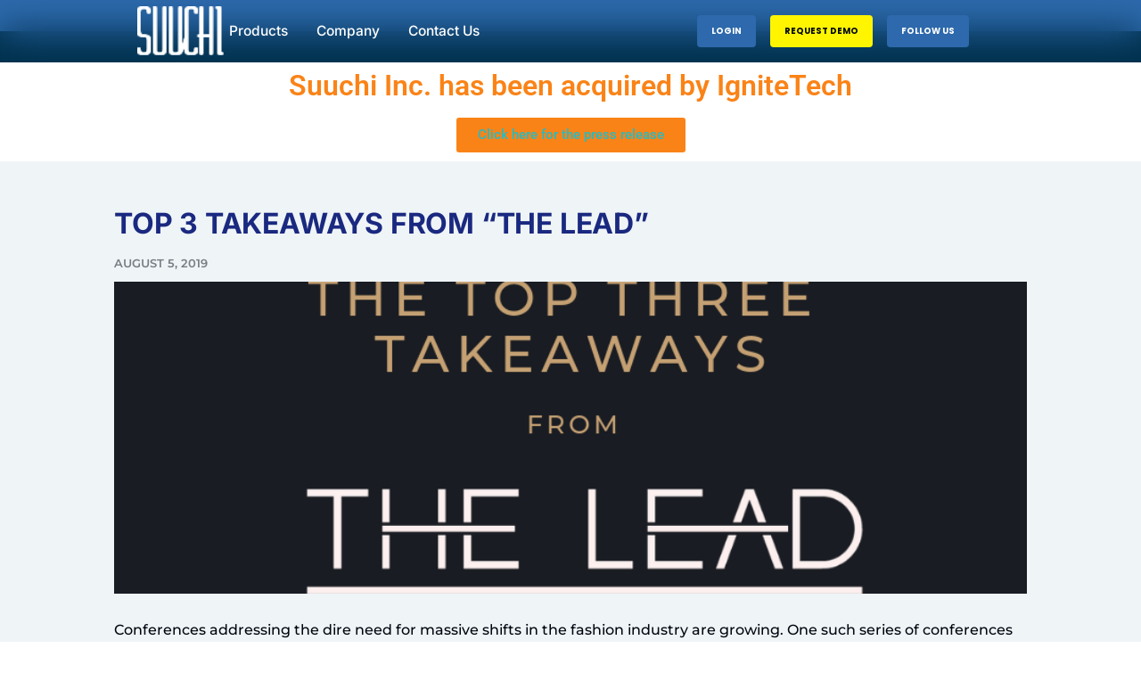

--- FILE ---
content_type: text/html; charset=UTF-8
request_url: https://www.suuchi.com/top-3-takeaways-from-the-lead/
body_size: 26870
content:
<!doctype html>
<html lang="en-US">
<head><meta charset="UTF-8"><script>if(navigator.userAgent.match(/MSIE|Internet Explorer/i)||navigator.userAgent.match(/Trident\/7\..*?rv:11/i)){var href=document.location.href;if(!href.match(/[?&]nowprocket/)){if(href.indexOf("?")==-1){if(href.indexOf("#")==-1){document.location.href=href+"?nowprocket=1"}else{document.location.href=href.replace("#","?nowprocket=1#")}}else{if(href.indexOf("#")==-1){document.location.href=href+"&nowprocket=1"}else{document.location.href=href.replace("#","&nowprocket=1#")}}}}</script><script>(()=>{class RocketLazyLoadScripts{constructor(){this.v="2.0.4",this.userEvents=["keydown","keyup","mousedown","mouseup","mousemove","mouseover","mouseout","touchmove","touchstart","touchend","touchcancel","wheel","click","dblclick","input"],this.attributeEvents=["onblur","onclick","oncontextmenu","ondblclick","onfocus","onmousedown","onmouseenter","onmouseleave","onmousemove","onmouseout","onmouseover","onmouseup","onmousewheel","onscroll","onsubmit"]}async t(){this.i(),this.o(),/iP(ad|hone)/.test(navigator.userAgent)&&this.h(),this.u(),this.l(this),this.m(),this.k(this),this.p(this),this._(),await Promise.all([this.R(),this.L()]),this.lastBreath=Date.now(),this.S(this),this.P(),this.D(),this.O(),this.M(),await this.C(this.delayedScripts.normal),await this.C(this.delayedScripts.defer),await this.C(this.delayedScripts.async),await this.T(),await this.F(),await this.j(),await this.A(),window.dispatchEvent(new Event("rocket-allScriptsLoaded")),this.everythingLoaded=!0,this.lastTouchEnd&&await new Promise(t=>setTimeout(t,500-Date.now()+this.lastTouchEnd)),this.I(),this.H(),this.U(),this.W()}i(){this.CSPIssue=sessionStorage.getItem("rocketCSPIssue"),document.addEventListener("securitypolicyviolation",t=>{this.CSPIssue||"script-src-elem"!==t.violatedDirective||"data"!==t.blockedURI||(this.CSPIssue=!0,sessionStorage.setItem("rocketCSPIssue",!0))},{isRocket:!0})}o(){window.addEventListener("pageshow",t=>{this.persisted=t.persisted,this.realWindowLoadedFired=!0},{isRocket:!0}),window.addEventListener("pagehide",()=>{this.onFirstUserAction=null},{isRocket:!0})}h(){let t;function e(e){t=e}window.addEventListener("touchstart",e,{isRocket:!0}),window.addEventListener("touchend",function i(o){o.changedTouches[0]&&t.changedTouches[0]&&Math.abs(o.changedTouches[0].pageX-t.changedTouches[0].pageX)<10&&Math.abs(o.changedTouches[0].pageY-t.changedTouches[0].pageY)<10&&o.timeStamp-t.timeStamp<200&&(window.removeEventListener("touchstart",e,{isRocket:!0}),window.removeEventListener("touchend",i,{isRocket:!0}),"INPUT"===o.target.tagName&&"text"===o.target.type||(o.target.dispatchEvent(new TouchEvent("touchend",{target:o.target,bubbles:!0})),o.target.dispatchEvent(new MouseEvent("mouseover",{target:o.target,bubbles:!0})),o.target.dispatchEvent(new PointerEvent("click",{target:o.target,bubbles:!0,cancelable:!0,detail:1,clientX:o.changedTouches[0].clientX,clientY:o.changedTouches[0].clientY})),event.preventDefault()))},{isRocket:!0})}q(t){this.userActionTriggered||("mousemove"!==t.type||this.firstMousemoveIgnored?"keyup"===t.type||"mouseover"===t.type||"mouseout"===t.type||(this.userActionTriggered=!0,this.onFirstUserAction&&this.onFirstUserAction()):this.firstMousemoveIgnored=!0),"click"===t.type&&t.preventDefault(),t.stopPropagation(),t.stopImmediatePropagation(),"touchstart"===this.lastEvent&&"touchend"===t.type&&(this.lastTouchEnd=Date.now()),"click"===t.type&&(this.lastTouchEnd=0),this.lastEvent=t.type,t.composedPath&&t.composedPath()[0].getRootNode()instanceof ShadowRoot&&(t.rocketTarget=t.composedPath()[0]),this.savedUserEvents.push(t)}u(){this.savedUserEvents=[],this.userEventHandler=this.q.bind(this),this.userEvents.forEach(t=>window.addEventListener(t,this.userEventHandler,{passive:!1,isRocket:!0})),document.addEventListener("visibilitychange",this.userEventHandler,{isRocket:!0})}U(){this.userEvents.forEach(t=>window.removeEventListener(t,this.userEventHandler,{passive:!1,isRocket:!0})),document.removeEventListener("visibilitychange",this.userEventHandler,{isRocket:!0}),this.savedUserEvents.forEach(t=>{(t.rocketTarget||t.target).dispatchEvent(new window[t.constructor.name](t.type,t))})}m(){const t="return false",e=Array.from(this.attributeEvents,t=>"data-rocket-"+t),i="["+this.attributeEvents.join("],[")+"]",o="[data-rocket-"+this.attributeEvents.join("],[data-rocket-")+"]",s=(e,i,o)=>{o&&o!==t&&(e.setAttribute("data-rocket-"+i,o),e["rocket"+i]=new Function("event",o),e.setAttribute(i,t))};new MutationObserver(t=>{for(const n of t)"attributes"===n.type&&(n.attributeName.startsWith("data-rocket-")||this.everythingLoaded?n.attributeName.startsWith("data-rocket-")&&this.everythingLoaded&&this.N(n.target,n.attributeName.substring(12)):s(n.target,n.attributeName,n.target.getAttribute(n.attributeName))),"childList"===n.type&&n.addedNodes.forEach(t=>{if(t.nodeType===Node.ELEMENT_NODE)if(this.everythingLoaded)for(const i of[t,...t.querySelectorAll(o)])for(const t of i.getAttributeNames())e.includes(t)&&this.N(i,t.substring(12));else for(const e of[t,...t.querySelectorAll(i)])for(const t of e.getAttributeNames())this.attributeEvents.includes(t)&&s(e,t,e.getAttribute(t))})}).observe(document,{subtree:!0,childList:!0,attributeFilter:[...this.attributeEvents,...e]})}I(){this.attributeEvents.forEach(t=>{document.querySelectorAll("[data-rocket-"+t+"]").forEach(e=>{this.N(e,t)})})}N(t,e){const i=t.getAttribute("data-rocket-"+e);i&&(t.setAttribute(e,i),t.removeAttribute("data-rocket-"+e))}k(t){Object.defineProperty(HTMLElement.prototype,"onclick",{get(){return this.rocketonclick||null},set(e){this.rocketonclick=e,this.setAttribute(t.everythingLoaded?"onclick":"data-rocket-onclick","this.rocketonclick(event)")}})}S(t){function e(e,i){let o=e[i];e[i]=null,Object.defineProperty(e,i,{get:()=>o,set(s){t.everythingLoaded?o=s:e["rocket"+i]=o=s}})}e(document,"onreadystatechange"),e(window,"onload"),e(window,"onpageshow");try{Object.defineProperty(document,"readyState",{get:()=>t.rocketReadyState,set(e){t.rocketReadyState=e},configurable:!0}),document.readyState="loading"}catch(t){console.log("WPRocket DJE readyState conflict, bypassing")}}l(t){this.originalAddEventListener=EventTarget.prototype.addEventListener,this.originalRemoveEventListener=EventTarget.prototype.removeEventListener,this.savedEventListeners=[],EventTarget.prototype.addEventListener=function(e,i,o){o&&o.isRocket||!t.B(e,this)&&!t.userEvents.includes(e)||t.B(e,this)&&!t.userActionTriggered||e.startsWith("rocket-")||t.everythingLoaded?t.originalAddEventListener.call(this,e,i,o):(t.savedEventListeners.push({target:this,remove:!1,type:e,func:i,options:o}),"mouseenter"!==e&&"mouseleave"!==e||t.originalAddEventListener.call(this,e,t.savedUserEvents.push,o))},EventTarget.prototype.removeEventListener=function(e,i,o){o&&o.isRocket||!t.B(e,this)&&!t.userEvents.includes(e)||t.B(e,this)&&!t.userActionTriggered||e.startsWith("rocket-")||t.everythingLoaded?t.originalRemoveEventListener.call(this,e,i,o):t.savedEventListeners.push({target:this,remove:!0,type:e,func:i,options:o})}}J(t,e){this.savedEventListeners=this.savedEventListeners.filter(i=>{let o=i.type,s=i.target||window;return e!==o||t!==s||(this.B(o,s)&&(i.type="rocket-"+o),this.$(i),!1)})}H(){EventTarget.prototype.addEventListener=this.originalAddEventListener,EventTarget.prototype.removeEventListener=this.originalRemoveEventListener,this.savedEventListeners.forEach(t=>this.$(t))}$(t){t.remove?this.originalRemoveEventListener.call(t.target,t.type,t.func,t.options):this.originalAddEventListener.call(t.target,t.type,t.func,t.options)}p(t){let e;function i(e){return t.everythingLoaded?e:e.split(" ").map(t=>"load"===t||t.startsWith("load.")?"rocket-jquery-load":t).join(" ")}function o(o){function s(e){const s=o.fn[e];o.fn[e]=o.fn.init.prototype[e]=function(){return this[0]===window&&t.userActionTriggered&&("string"==typeof arguments[0]||arguments[0]instanceof String?arguments[0]=i(arguments[0]):"object"==typeof arguments[0]&&Object.keys(arguments[0]).forEach(t=>{const e=arguments[0][t];delete arguments[0][t],arguments[0][i(t)]=e})),s.apply(this,arguments),this}}if(o&&o.fn&&!t.allJQueries.includes(o)){const e={DOMContentLoaded:[],"rocket-DOMContentLoaded":[]};for(const t in e)document.addEventListener(t,()=>{e[t].forEach(t=>t())},{isRocket:!0});o.fn.ready=o.fn.init.prototype.ready=function(i){function s(){parseInt(o.fn.jquery)>2?setTimeout(()=>i.bind(document)(o)):i.bind(document)(o)}return"function"==typeof i&&(t.realDomReadyFired?!t.userActionTriggered||t.fauxDomReadyFired?s():e["rocket-DOMContentLoaded"].push(s):e.DOMContentLoaded.push(s)),o([])},s("on"),s("one"),s("off"),t.allJQueries.push(o)}e=o}t.allJQueries=[],o(window.jQuery),Object.defineProperty(window,"jQuery",{get:()=>e,set(t){o(t)}})}P(){const t=new Map;document.write=document.writeln=function(e){const i=document.currentScript,o=document.createRange(),s=i.parentElement;let n=t.get(i);void 0===n&&(n=i.nextSibling,t.set(i,n));const c=document.createDocumentFragment();o.setStart(c,0),c.appendChild(o.createContextualFragment(e)),s.insertBefore(c,n)}}async R(){return new Promise(t=>{this.userActionTriggered?t():this.onFirstUserAction=t})}async L(){return new Promise(t=>{document.addEventListener("DOMContentLoaded",()=>{this.realDomReadyFired=!0,t()},{isRocket:!0})})}async j(){return this.realWindowLoadedFired?Promise.resolve():new Promise(t=>{window.addEventListener("load",t,{isRocket:!0})})}M(){this.pendingScripts=[];this.scriptsMutationObserver=new MutationObserver(t=>{for(const e of t)e.addedNodes.forEach(t=>{"SCRIPT"!==t.tagName||t.noModule||t.isWPRocket||this.pendingScripts.push({script:t,promise:new Promise(e=>{const i=()=>{const i=this.pendingScripts.findIndex(e=>e.script===t);i>=0&&this.pendingScripts.splice(i,1),e()};t.addEventListener("load",i,{isRocket:!0}),t.addEventListener("error",i,{isRocket:!0}),setTimeout(i,1e3)})})})}),this.scriptsMutationObserver.observe(document,{childList:!0,subtree:!0})}async F(){await this.X(),this.pendingScripts.length?(await this.pendingScripts[0].promise,await this.F()):this.scriptsMutationObserver.disconnect()}D(){this.delayedScripts={normal:[],async:[],defer:[]},document.querySelectorAll("script[type$=rocketlazyloadscript]").forEach(t=>{t.hasAttribute("data-rocket-src")?t.hasAttribute("async")&&!1!==t.async?this.delayedScripts.async.push(t):t.hasAttribute("defer")&&!1!==t.defer||"module"===t.getAttribute("data-rocket-type")?this.delayedScripts.defer.push(t):this.delayedScripts.normal.push(t):this.delayedScripts.normal.push(t)})}async _(){await this.L();let t=[];document.querySelectorAll("script[type$=rocketlazyloadscript][data-rocket-src]").forEach(e=>{let i=e.getAttribute("data-rocket-src");if(i&&!i.startsWith("data:")){i.startsWith("//")&&(i=location.protocol+i);try{const o=new URL(i).origin;o!==location.origin&&t.push({src:o,crossOrigin:e.crossOrigin||"module"===e.getAttribute("data-rocket-type")})}catch(t){}}}),t=[...new Map(t.map(t=>[JSON.stringify(t),t])).values()],this.Y(t,"preconnect")}async G(t){if(await this.K(),!0!==t.noModule||!("noModule"in HTMLScriptElement.prototype))return new Promise(e=>{let i;function o(){(i||t).setAttribute("data-rocket-status","executed"),e()}try{if(navigator.userAgent.includes("Firefox/")||""===navigator.vendor||this.CSPIssue)i=document.createElement("script"),[...t.attributes].forEach(t=>{let e=t.nodeName;"type"!==e&&("data-rocket-type"===e&&(e="type"),"data-rocket-src"===e&&(e="src"),i.setAttribute(e,t.nodeValue))}),t.text&&(i.text=t.text),t.nonce&&(i.nonce=t.nonce),i.hasAttribute("src")?(i.addEventListener("load",o,{isRocket:!0}),i.addEventListener("error",()=>{i.setAttribute("data-rocket-status","failed-network"),e()},{isRocket:!0}),setTimeout(()=>{i.isConnected||e()},1)):(i.text=t.text,o()),i.isWPRocket=!0,t.parentNode.replaceChild(i,t);else{const i=t.getAttribute("data-rocket-type"),s=t.getAttribute("data-rocket-src");i?(t.type=i,t.removeAttribute("data-rocket-type")):t.removeAttribute("type"),t.addEventListener("load",o,{isRocket:!0}),t.addEventListener("error",i=>{this.CSPIssue&&i.target.src.startsWith("data:")?(console.log("WPRocket: CSP fallback activated"),t.removeAttribute("src"),this.G(t).then(e)):(t.setAttribute("data-rocket-status","failed-network"),e())},{isRocket:!0}),s?(t.fetchPriority="high",t.removeAttribute("data-rocket-src"),t.src=s):t.src="data:text/javascript;base64,"+window.btoa(unescape(encodeURIComponent(t.text)))}}catch(i){t.setAttribute("data-rocket-status","failed-transform"),e()}});t.setAttribute("data-rocket-status","skipped")}async C(t){const e=t.shift();return e?(e.isConnected&&await this.G(e),this.C(t)):Promise.resolve()}O(){this.Y([...this.delayedScripts.normal,...this.delayedScripts.defer,...this.delayedScripts.async],"preload")}Y(t,e){this.trash=this.trash||[];let i=!0;var o=document.createDocumentFragment();t.forEach(t=>{const s=t.getAttribute&&t.getAttribute("data-rocket-src")||t.src;if(s&&!s.startsWith("data:")){const n=document.createElement("link");n.href=s,n.rel=e,"preconnect"!==e&&(n.as="script",n.fetchPriority=i?"high":"low"),t.getAttribute&&"module"===t.getAttribute("data-rocket-type")&&(n.crossOrigin=!0),t.crossOrigin&&(n.crossOrigin=t.crossOrigin),t.integrity&&(n.integrity=t.integrity),t.nonce&&(n.nonce=t.nonce),o.appendChild(n),this.trash.push(n),i=!1}}),document.head.appendChild(o)}W(){this.trash.forEach(t=>t.remove())}async T(){try{document.readyState="interactive"}catch(t){}this.fauxDomReadyFired=!0;try{await this.K(),this.J(document,"readystatechange"),document.dispatchEvent(new Event("rocket-readystatechange")),await this.K(),document.rocketonreadystatechange&&document.rocketonreadystatechange(),await this.K(),this.J(document,"DOMContentLoaded"),document.dispatchEvent(new Event("rocket-DOMContentLoaded")),await this.K(),this.J(window,"DOMContentLoaded"),window.dispatchEvent(new Event("rocket-DOMContentLoaded"))}catch(t){console.error(t)}}async A(){try{document.readyState="complete"}catch(t){}try{await this.K(),this.J(document,"readystatechange"),document.dispatchEvent(new Event("rocket-readystatechange")),await this.K(),document.rocketonreadystatechange&&document.rocketonreadystatechange(),await this.K(),this.J(window,"load"),window.dispatchEvent(new Event("rocket-load")),await this.K(),window.rocketonload&&window.rocketonload(),await this.K(),this.allJQueries.forEach(t=>t(window).trigger("rocket-jquery-load")),await this.K(),this.J(window,"pageshow");const t=new Event("rocket-pageshow");t.persisted=this.persisted,window.dispatchEvent(t),await this.K(),window.rocketonpageshow&&window.rocketonpageshow({persisted:this.persisted})}catch(t){console.error(t)}}async K(){Date.now()-this.lastBreath>45&&(await this.X(),this.lastBreath=Date.now())}async X(){return document.hidden?new Promise(t=>setTimeout(t)):new Promise(t=>requestAnimationFrame(t))}B(t,e){return e===document&&"readystatechange"===t||(e===document&&"DOMContentLoaded"===t||(e===window&&"DOMContentLoaded"===t||(e===window&&"load"===t||e===window&&"pageshow"===t)))}static run(){(new RocketLazyLoadScripts).t()}}RocketLazyLoadScripts.run()})();</script>
	
	<meta name="viewport" content="width=device-width, initial-scale=1">
	<link rel="profile" href="//gmpg.org/xfn/11">
	<meta name='robots' content='index, follow, max-image-preview:large, max-snippet:-1, max-video-preview:-1' />
	<style>img:is([sizes="auto" i], [sizes^="auto," i]) { contain-intrinsic-size: 3000px 1500px }</style>
	
	<!-- This site is optimized with the Yoast SEO plugin v26.5 - https://yoast.com/wordpress/plugins/seo/ -->
	<title>TOP 3 TAKEAWAYS FROM &quot;THE LEAD&quot;</title>
<link data-rocket-prefetch href="//eyxexbcie9c.exactdn.com" rel="dns-prefetch"><link rel="preload" data-rocket-preload as="image" href="//eyxexbcie9c.exactdn.com/wp-content/uploads/2019/08/THE-LEAD.png?strip=all" fetchpriority="high">
	<meta name="description" content="Conferences addressing the dire need for massive shifts in the fashion industry are growing" />
	<link rel="canonical" href="https://www.suuchi.com/top-3-takeaways-from-the-lead/" />
	<meta property="og:locale" content="en_US" />
	<meta property="og:type" content="article" />
	<meta property="og:title" content="TOP 3 TAKEAWAYS FROM &quot;THE LEAD&quot;" />
	<meta property="og:description" content="Conferences addressing the dire need for massive shifts in the fashion industry are growing" />
	<meta property="og:url" content="https://www.suuchi.com/top-3-takeaways-from-the-lead/" />
	<meta property="og:site_name" content="Suuchi Inc" />
	<meta property="article:published_time" content="2019-08-05T21:05:56+00:00" />
	<meta property="article:modified_time" content="2020-07-15T15:47:17+00:00" />
	<meta property="og:image" content="https://evhkfje5jgu.exactdn.com/wp-content/uploads/2019/08/THE-LEAD.png?strip=all&lossy=1&ssl=1" />
	<meta property="og:image:width" content="860" />
	<meta property="og:image:height" content="480" />
	<meta property="og:image:type" content="image/png" />
	<meta name="author" content="CWI DNS" />
	<meta name="twitter:card" content="summary_large_image" />
	<script type="application/ld+json" class="yoast-schema-graph">{"@context":"https://schema.org","@graph":[{"@type":"Article","@id":"https://www.suuchi.com/top-3-takeaways-from-the-lead/#article","isPartOf":{"@id":"https://www.suuchi.com/top-3-takeaways-from-the-lead/"},"author":{"name":"CWI DNS","@id":"https://www.suuchi.com/#/schema/person/90b7e43fb10b4d7e3493d7a49581f468"},"headline":"TOP 3 TAKEAWAYS FROM &#8220;THE LEAD&#8221;","datePublished":"2019-08-05T21:05:56+00:00","dateModified":"2020-07-15T15:47:17+00:00","mainEntityOfPage":{"@id":"https://www.suuchi.com/top-3-takeaways-from-the-lead/"},"wordCount":526,"publisher":{"@id":"https://www.suuchi.com/#organization"},"image":{"@id":"https://www.suuchi.com/top-3-takeaways-from-the-lead/#primaryimage"},"thumbnailUrl":"https://eyxexbcie9c.exactdn.com/wp-content/uploads/2019/08/THE-LEAD.png?strip=all","keywords":["consumer behavior","ecofriendly","supply chain transparency","sustainability","transparency"],"articleSection":["Blog"],"inLanguage":"en-US"},{"@type":"WebPage","@id":"https://www.suuchi.com/top-3-takeaways-from-the-lead/","url":"https://www.suuchi.com/top-3-takeaways-from-the-lead/","name":"TOP 3 TAKEAWAYS FROM \"THE LEAD\"","isPartOf":{"@id":"https://www.suuchi.com/#website"},"primaryImageOfPage":{"@id":"https://www.suuchi.com/top-3-takeaways-from-the-lead/#primaryimage"},"image":{"@id":"https://www.suuchi.com/top-3-takeaways-from-the-lead/#primaryimage"},"thumbnailUrl":"https://eyxexbcie9c.exactdn.com/wp-content/uploads/2019/08/THE-LEAD.png?strip=all","datePublished":"2019-08-05T21:05:56+00:00","dateModified":"2020-07-15T15:47:17+00:00","description":"Conferences addressing the dire need for massive shifts in the fashion industry are growing","inLanguage":"en-US","potentialAction":[{"@type":"ReadAction","target":["https://www.suuchi.com/top-3-takeaways-from-the-lead/"]}]},{"@type":"ImageObject","inLanguage":"en-US","@id":"https://www.suuchi.com/top-3-takeaways-from-the-lead/#primaryimage","url":"https://eyxexbcie9c.exactdn.com/wp-content/uploads/2019/08/THE-LEAD.png?strip=all","contentUrl":"https://eyxexbcie9c.exactdn.com/wp-content/uploads/2019/08/THE-LEAD.png?strip=all","width":860,"height":480},{"@type":"WebSite","@id":"https://www.suuchi.com/#website","url":"https://www.suuchi.com/","name":"Suuchi Inc","description":"Innovative SCM Software to revolutionize your Supply Chain","publisher":{"@id":"https://www.suuchi.com/#organization"},"potentialAction":[{"@type":"SearchAction","target":{"@type":"EntryPoint","urlTemplate":"https://www.suuchi.com/?s={search_term_string}"},"query-input":{"@type":"PropertyValueSpecification","valueRequired":true,"valueName":"search_term_string"}}],"inLanguage":"en-US"},{"@type":"Organization","@id":"https://www.suuchi.com/#organization","name":"Suuchi Inc","url":"https://www.suuchi.com/","logo":{"@type":"ImageObject","inLanguage":"en-US","@id":"https://www.suuchi.com/#/schema/logo/image/","url":"https://evhkfje5jgu.exactdn.com/wp-content/uploads/2020/01/Suuchi_Logo_177x100.png?strip=all&lossy=1&ssl=1","contentUrl":"https://evhkfje5jgu.exactdn.com/wp-content/uploads/2020/01/Suuchi_Logo_177x100.png?strip=all&lossy=1&ssl=1","width":177,"height":100,"caption":"Suuchi Inc"},"image":{"@id":"https://www.suuchi.com/#/schema/logo/image/"}},{"@type":"Person","@id":"https://www.suuchi.com/#/schema/person/90b7e43fb10b4d7e3493d7a49581f468","name":"CWI DNS","url":"https://www.suuchi.com/author/cloudwebi/"}]}</script>
	<!-- / Yoast SEO plugin. -->


<link rel='dns-prefetch' href='//www.suuchi.com' />
<link rel='dns-prefetch' href='//eyxexbcie9c.exactdn.com' />

<link rel='preconnect' href='//eyxexbcie9c.exactdn.com' />
<link rel="alternate" type="application/rss+xml" title="Suuchi Inc &raquo; Feed" href="//www.suuchi.com/feed/" />
<link rel="alternate" type="application/rss+xml" title="Suuchi Inc &raquo; Comments Feed" href="//www.suuchi.com/comments/feed/" />
<style id='wp-emoji-styles-inline-css'>

	img.wp-smiley, img.emoji {
		display: inline !important;
		border: none !important;
		box-shadow: none !important;
		height: 1em !important;
		width: 1em !important;
		margin: 0 0.07em !important;
		vertical-align: -0.1em !important;
		background: none !important;
		padding: 0 !important;
	}
</style>
<link rel='stylesheet' id='wp-block-library-css' href='//www.suuchi.com/wp-includes/css/dist/block-library/style.min.css?ver=6.8.3' media='all' />
<link data-minify="1" rel='stylesheet' id='helpie-faq-bundle-styles-css' href='//www.suuchi.com/wp-content/cache/min/1/wp-content/plugins/helpie-faq/assets/bundles/main.app.css?ver=1764675132' media='all' />
<style id='global-styles-inline-css'>
:root{--wp--preset--aspect-ratio--square: 1;--wp--preset--aspect-ratio--4-3: 4/3;--wp--preset--aspect-ratio--3-4: 3/4;--wp--preset--aspect-ratio--3-2: 3/2;--wp--preset--aspect-ratio--2-3: 2/3;--wp--preset--aspect-ratio--16-9: 16/9;--wp--preset--aspect-ratio--9-16: 9/16;--wp--preset--color--black: #000000;--wp--preset--color--cyan-bluish-gray: #abb8c3;--wp--preset--color--white: #ffffff;--wp--preset--color--pale-pink: #f78da7;--wp--preset--color--vivid-red: #cf2e2e;--wp--preset--color--luminous-vivid-orange: #ff6900;--wp--preset--color--luminous-vivid-amber: #fcb900;--wp--preset--color--light-green-cyan: #7bdcb5;--wp--preset--color--vivid-green-cyan: #00d084;--wp--preset--color--pale-cyan-blue: #8ed1fc;--wp--preset--color--vivid-cyan-blue: #0693e3;--wp--preset--color--vivid-purple: #9b51e0;--wp--preset--gradient--vivid-cyan-blue-to-vivid-purple: linear-gradient(135deg,rgba(6,147,227,1) 0%,rgb(155,81,224) 100%);--wp--preset--gradient--light-green-cyan-to-vivid-green-cyan: linear-gradient(135deg,rgb(122,220,180) 0%,rgb(0,208,130) 100%);--wp--preset--gradient--luminous-vivid-amber-to-luminous-vivid-orange: linear-gradient(135deg,rgba(252,185,0,1) 0%,rgba(255,105,0,1) 100%);--wp--preset--gradient--luminous-vivid-orange-to-vivid-red: linear-gradient(135deg,rgba(255,105,0,1) 0%,rgb(207,46,46) 100%);--wp--preset--gradient--very-light-gray-to-cyan-bluish-gray: linear-gradient(135deg,rgb(238,238,238) 0%,rgb(169,184,195) 100%);--wp--preset--gradient--cool-to-warm-spectrum: linear-gradient(135deg,rgb(74,234,220) 0%,rgb(151,120,209) 20%,rgb(207,42,186) 40%,rgb(238,44,130) 60%,rgb(251,105,98) 80%,rgb(254,248,76) 100%);--wp--preset--gradient--blush-light-purple: linear-gradient(135deg,rgb(255,206,236) 0%,rgb(152,150,240) 100%);--wp--preset--gradient--blush-bordeaux: linear-gradient(135deg,rgb(254,205,165) 0%,rgb(254,45,45) 50%,rgb(107,0,62) 100%);--wp--preset--gradient--luminous-dusk: linear-gradient(135deg,rgb(255,203,112) 0%,rgb(199,81,192) 50%,rgb(65,88,208) 100%);--wp--preset--gradient--pale-ocean: linear-gradient(135deg,rgb(255,245,203) 0%,rgb(182,227,212) 50%,rgb(51,167,181) 100%);--wp--preset--gradient--electric-grass: linear-gradient(135deg,rgb(202,248,128) 0%,rgb(113,206,126) 100%);--wp--preset--gradient--midnight: linear-gradient(135deg,rgb(2,3,129) 0%,rgb(40,116,252) 100%);--wp--preset--font-size--small: 13px;--wp--preset--font-size--medium: 20px;--wp--preset--font-size--large: 36px;--wp--preset--font-size--x-large: 42px;--wp--preset--spacing--20: 0.44rem;--wp--preset--spacing--30: 0.67rem;--wp--preset--spacing--40: 1rem;--wp--preset--spacing--50: 1.5rem;--wp--preset--spacing--60: 2.25rem;--wp--preset--spacing--70: 3.38rem;--wp--preset--spacing--80: 5.06rem;--wp--preset--shadow--natural: 6px 6px 9px rgba(0, 0, 0, 0.2);--wp--preset--shadow--deep: 12px 12px 50px rgba(0, 0, 0, 0.4);--wp--preset--shadow--sharp: 6px 6px 0px rgba(0, 0, 0, 0.2);--wp--preset--shadow--outlined: 6px 6px 0px -3px rgba(255, 255, 255, 1), 6px 6px rgba(0, 0, 0, 1);--wp--preset--shadow--crisp: 6px 6px 0px rgba(0, 0, 0, 1);}:root { --wp--style--global--content-size: 800px;--wp--style--global--wide-size: 1200px; }:where(body) { margin: 0; }.wp-site-blocks > .alignleft { float: left; margin-right: 2em; }.wp-site-blocks > .alignright { float: right; margin-left: 2em; }.wp-site-blocks > .aligncenter { justify-content: center; margin-left: auto; margin-right: auto; }:where(.wp-site-blocks) > * { margin-block-start: 24px; margin-block-end: 0; }:where(.wp-site-blocks) > :first-child { margin-block-start: 0; }:where(.wp-site-blocks) > :last-child { margin-block-end: 0; }:root { --wp--style--block-gap: 24px; }:root :where(.is-layout-flow) > :first-child{margin-block-start: 0;}:root :where(.is-layout-flow) > :last-child{margin-block-end: 0;}:root :where(.is-layout-flow) > *{margin-block-start: 24px;margin-block-end: 0;}:root :where(.is-layout-constrained) > :first-child{margin-block-start: 0;}:root :where(.is-layout-constrained) > :last-child{margin-block-end: 0;}:root :where(.is-layout-constrained) > *{margin-block-start: 24px;margin-block-end: 0;}:root :where(.is-layout-flex){gap: 24px;}:root :where(.is-layout-grid){gap: 24px;}.is-layout-flow > .alignleft{float: left;margin-inline-start: 0;margin-inline-end: 2em;}.is-layout-flow > .alignright{float: right;margin-inline-start: 2em;margin-inline-end: 0;}.is-layout-flow > .aligncenter{margin-left: auto !important;margin-right: auto !important;}.is-layout-constrained > .alignleft{float: left;margin-inline-start: 0;margin-inline-end: 2em;}.is-layout-constrained > .alignright{float: right;margin-inline-start: 2em;margin-inline-end: 0;}.is-layout-constrained > .aligncenter{margin-left: auto !important;margin-right: auto !important;}.is-layout-constrained > :where(:not(.alignleft):not(.alignright):not(.alignfull)){max-width: var(--wp--style--global--content-size);margin-left: auto !important;margin-right: auto !important;}.is-layout-constrained > .alignwide{max-width: var(--wp--style--global--wide-size);}body .is-layout-flex{display: flex;}.is-layout-flex{flex-wrap: wrap;align-items: center;}.is-layout-flex > :is(*, div){margin: 0;}body .is-layout-grid{display: grid;}.is-layout-grid > :is(*, div){margin: 0;}body{padding-top: 0px;padding-right: 0px;padding-bottom: 0px;padding-left: 0px;}a:where(:not(.wp-element-button)){text-decoration: underline;}:root :where(.wp-element-button, .wp-block-button__link){background-color: #32373c;border-width: 0;color: #fff;font-family: inherit;font-size: inherit;line-height: inherit;padding: calc(0.667em + 2px) calc(1.333em + 2px);text-decoration: none;}.has-black-color{color: var(--wp--preset--color--black) !important;}.has-cyan-bluish-gray-color{color: var(--wp--preset--color--cyan-bluish-gray) !important;}.has-white-color{color: var(--wp--preset--color--white) !important;}.has-pale-pink-color{color: var(--wp--preset--color--pale-pink) !important;}.has-vivid-red-color{color: var(--wp--preset--color--vivid-red) !important;}.has-luminous-vivid-orange-color{color: var(--wp--preset--color--luminous-vivid-orange) !important;}.has-luminous-vivid-amber-color{color: var(--wp--preset--color--luminous-vivid-amber) !important;}.has-light-green-cyan-color{color: var(--wp--preset--color--light-green-cyan) !important;}.has-vivid-green-cyan-color{color: var(--wp--preset--color--vivid-green-cyan) !important;}.has-pale-cyan-blue-color{color: var(--wp--preset--color--pale-cyan-blue) !important;}.has-vivid-cyan-blue-color{color: var(--wp--preset--color--vivid-cyan-blue) !important;}.has-vivid-purple-color{color: var(--wp--preset--color--vivid-purple) !important;}.has-black-background-color{background-color: var(--wp--preset--color--black) !important;}.has-cyan-bluish-gray-background-color{background-color: var(--wp--preset--color--cyan-bluish-gray) !important;}.has-white-background-color{background-color: var(--wp--preset--color--white) !important;}.has-pale-pink-background-color{background-color: var(--wp--preset--color--pale-pink) !important;}.has-vivid-red-background-color{background-color: var(--wp--preset--color--vivid-red) !important;}.has-luminous-vivid-orange-background-color{background-color: var(--wp--preset--color--luminous-vivid-orange) !important;}.has-luminous-vivid-amber-background-color{background-color: var(--wp--preset--color--luminous-vivid-amber) !important;}.has-light-green-cyan-background-color{background-color: var(--wp--preset--color--light-green-cyan) !important;}.has-vivid-green-cyan-background-color{background-color: var(--wp--preset--color--vivid-green-cyan) !important;}.has-pale-cyan-blue-background-color{background-color: var(--wp--preset--color--pale-cyan-blue) !important;}.has-vivid-cyan-blue-background-color{background-color: var(--wp--preset--color--vivid-cyan-blue) !important;}.has-vivid-purple-background-color{background-color: var(--wp--preset--color--vivid-purple) !important;}.has-black-border-color{border-color: var(--wp--preset--color--black) !important;}.has-cyan-bluish-gray-border-color{border-color: var(--wp--preset--color--cyan-bluish-gray) !important;}.has-white-border-color{border-color: var(--wp--preset--color--white) !important;}.has-pale-pink-border-color{border-color: var(--wp--preset--color--pale-pink) !important;}.has-vivid-red-border-color{border-color: var(--wp--preset--color--vivid-red) !important;}.has-luminous-vivid-orange-border-color{border-color: var(--wp--preset--color--luminous-vivid-orange) !important;}.has-luminous-vivid-amber-border-color{border-color: var(--wp--preset--color--luminous-vivid-amber) !important;}.has-light-green-cyan-border-color{border-color: var(--wp--preset--color--light-green-cyan) !important;}.has-vivid-green-cyan-border-color{border-color: var(--wp--preset--color--vivid-green-cyan) !important;}.has-pale-cyan-blue-border-color{border-color: var(--wp--preset--color--pale-cyan-blue) !important;}.has-vivid-cyan-blue-border-color{border-color: var(--wp--preset--color--vivid-cyan-blue) !important;}.has-vivid-purple-border-color{border-color: var(--wp--preset--color--vivid-purple) !important;}.has-vivid-cyan-blue-to-vivid-purple-gradient-background{background: var(--wp--preset--gradient--vivid-cyan-blue-to-vivid-purple) !important;}.has-light-green-cyan-to-vivid-green-cyan-gradient-background{background: var(--wp--preset--gradient--light-green-cyan-to-vivid-green-cyan) !important;}.has-luminous-vivid-amber-to-luminous-vivid-orange-gradient-background{background: var(--wp--preset--gradient--luminous-vivid-amber-to-luminous-vivid-orange) !important;}.has-luminous-vivid-orange-to-vivid-red-gradient-background{background: var(--wp--preset--gradient--luminous-vivid-orange-to-vivid-red) !important;}.has-very-light-gray-to-cyan-bluish-gray-gradient-background{background: var(--wp--preset--gradient--very-light-gray-to-cyan-bluish-gray) !important;}.has-cool-to-warm-spectrum-gradient-background{background: var(--wp--preset--gradient--cool-to-warm-spectrum) !important;}.has-blush-light-purple-gradient-background{background: var(--wp--preset--gradient--blush-light-purple) !important;}.has-blush-bordeaux-gradient-background{background: var(--wp--preset--gradient--blush-bordeaux) !important;}.has-luminous-dusk-gradient-background{background: var(--wp--preset--gradient--luminous-dusk) !important;}.has-pale-ocean-gradient-background{background: var(--wp--preset--gradient--pale-ocean) !important;}.has-electric-grass-gradient-background{background: var(--wp--preset--gradient--electric-grass) !important;}.has-midnight-gradient-background{background: var(--wp--preset--gradient--midnight) !important;}.has-small-font-size{font-size: var(--wp--preset--font-size--small) !important;}.has-medium-font-size{font-size: var(--wp--preset--font-size--medium) !important;}.has-large-font-size{font-size: var(--wp--preset--font-size--large) !important;}.has-x-large-font-size{font-size: var(--wp--preset--font-size--x-large) !important;}
:root :where(.wp-block-pullquote){font-size: 1.5em;line-height: 1.6;}
</style>
<link data-minify="1" rel='stylesheet' id='hello-elementor-css' href='//www.suuchi.com/wp-content/cache/min/1/wp-content/themes/hello-elementor/assets/css/reset.css?ver=1764675132' media='all' />
<link data-minify="1" rel='stylesheet' id='hello-elementor-theme-style-css' href='//www.suuchi.com/wp-content/cache/min/1/wp-content/themes/hello-elementor/assets/css/theme.css?ver=1764675132' media='all' />
<link data-minify="1" rel='stylesheet' id='hello-elementor-header-footer-css' href='//www.suuchi.com/wp-content/cache/min/1/wp-content/themes/hello-elementor/assets/css/header-footer.css?ver=1764675132' media='all' />
<link rel='stylesheet' id='elementor-frontend-css' href='//www.suuchi.com/wp-content/plugins/elementor/assets/css/frontend.min.css?ver=3.33.2' media='all' />
<style id='elementor-frontend-inline-css'>
.elementor-13846 .elementor-element.elementor-element-60c00d2e:not(.elementor-motion-effects-element-type-background), .elementor-13846 .elementor-element.elementor-element-60c00d2e > .elementor-motion-effects-container > .elementor-motion-effects-layer{background-image:url("https://eyxexbcie9c.exactdn.com/wp-content/uploads/2019/08/THE-LEAD.png?strip=all");}
</style>
<link rel='stylesheet' id='widget-image-css' href='//www.suuchi.com/wp-content/plugins/elementor/assets/css/widget-image.min.css?ver=3.33.2' media='all' />
<link rel='stylesheet' id='widget-nav-menu-css' href='//www.suuchi.com/wp-content/plugins/elementor-pro/assets/css/widget-nav-menu.min.css?ver=3.33.1' media='all' />
<link rel='stylesheet' id='e-sticky-css' href='//www.suuchi.com/wp-content/plugins/elementor-pro/assets/css/modules/sticky.min.css?ver=3.33.1' media='all' />
<link rel='stylesheet' id='widget-heading-css' href='//www.suuchi.com/wp-content/plugins/elementor/assets/css/widget-heading.min.css?ver=3.33.2' media='all' />
<link rel='stylesheet' id='widget-post-info-css' href='//www.suuchi.com/wp-content/plugins/elementor-pro/assets/css/widget-post-info.min.css?ver=3.33.1' media='all' />
<link rel='stylesheet' id='widget-icon-list-css' href='//www.suuchi.com/wp-content/plugins/elementor/assets/css/widget-icon-list.min.css?ver=3.33.2' media='all' />
<link rel='stylesheet' id='elementor-icons-shared-0-css' href='//www.suuchi.com/wp-content/plugins/elementor/assets/lib/font-awesome/css/fontawesome.min.css?ver=5.15.3' media='all' />
<link data-minify="1" rel='stylesheet' id='elementor-icons-fa-regular-css' href='//www.suuchi.com/wp-content/cache/min/1/wp-content/plugins/elementor/assets/lib/font-awesome/css/regular.min.css?ver=1764675132' media='all' />
<link data-minify="1" rel='stylesheet' id='elementor-icons-fa-solid-css' href='//www.suuchi.com/wp-content/cache/min/1/wp-content/plugins/elementor/assets/lib/font-awesome/css/solid.min.css?ver=1764675132' media='all' />
<link rel='stylesheet' id='widget-share-buttons-css' href='//www.suuchi.com/wp-content/plugins/elementor-pro/assets/css/widget-share-buttons.min.css?ver=3.33.1' media='all' />
<link rel='stylesheet' id='e-apple-webkit-css' href='//www.suuchi.com/wp-content/plugins/elementor/assets/css/conditionals/apple-webkit.min.css?ver=3.33.2' media='all' />
<link data-minify="1" rel='stylesheet' id='elementor-icons-fa-brands-css' href='//www.suuchi.com/wp-content/cache/min/1/wp-content/plugins/elementor/assets/lib/font-awesome/css/brands.min.css?ver=1764675132' media='all' />
<link data-minify="1" rel='stylesheet' id='elementor-icons-css' href='//www.suuchi.com/wp-content/cache/min/1/wp-content/plugins/elementor/assets/lib/eicons/css/elementor-icons.min.css?ver=1764675132' media='all' />
<link rel='stylesheet' id='elementor-post-12156-css' href='//www.suuchi.com/wp-content/uploads/elementor/css/post-12156.css?ver=1764675131' media='all' />
<link rel='stylesheet' id='elementor-post-13331-css' href='//www.suuchi.com/wp-content/uploads/elementor/css/post-13331.css?ver=1764675131' media='all' />
<link rel='stylesheet' id='elementor-post-13335-css' href='//www.suuchi.com/wp-content/uploads/elementor/css/post-13335.css?ver=1764675131' media='all' />
<link rel='stylesheet' id='elementor-post-13846-css' href='//www.suuchi.com/wp-content/uploads/elementor/css/post-13846.css?ver=1764675132' media='all' />
<link data-minify="1" rel='stylesheet' id='elementor-gf-local-roboto-css' href='//www.suuchi.com/wp-content/cache/min/1/wp-content/uploads/elementor/google-fonts/css/roboto.css?ver=1764675132' media='all' />
<link data-minify="1" rel='stylesheet' id='elementor-gf-local-robotoslab-css' href='//www.suuchi.com/wp-content/cache/min/1/wp-content/uploads/elementor/google-fonts/css/robotoslab.css?ver=1764675132' media='all' />
<link data-minify="1" rel='stylesheet' id='elementor-gf-local-inter-css' href='//www.suuchi.com/wp-content/cache/min/1/wp-content/uploads/elementor/google-fonts/css/inter.css?ver=1764675132' media='all' />
<link data-minify="1" rel='stylesheet' id='elementor-gf-local-poppins-css' href='//www.suuchi.com/wp-content/cache/min/1/wp-content/uploads/elementor/google-fonts/css/poppins.css?ver=1764675132' media='all' />
<link data-minify="1" rel='stylesheet' id='elementor-gf-local-montserrat-css' href='//www.suuchi.com/wp-content/cache/min/1/wp-content/uploads/elementor/google-fonts/css/montserrat.css?ver=1764675132' media='all' />
<script type="rocketlazyloadscript" data-rocket-src="//www.suuchi.com/wp-includes/js/jquery/jquery.min.js?ver=3.7.1" id="jquery-core-js" data-rocket-defer defer></script>
<script type="rocketlazyloadscript" data-rocket-src="//www.suuchi.com/wp-includes/js/jquery/jquery-migrate.min.js?ver=3.4.1" id="jquery-migrate-js" data-rocket-defer defer></script>
<link rel="https://api.w.org/" href="//www.suuchi.com/wp-json/" /><link rel="alternate" title="JSON" type="application/json" href="//www.suuchi.com/wp-json/wp/v2/posts/3810" /><link rel="EditURI" type="application/rsd+xml" title="RSD" href="//www.suuchi.com/xmlrpc.php?rsd" />
<meta name="generator" content="WordPress 6.8.3" />
<link rel='shortlink' href='//www.suuchi.com/?p=3810' />
<link rel="alternate" title="oEmbed (JSON)" type="application/json+oembed" href="//www.suuchi.com/wp-json/oembed/1.0/embed?url=https%3A%2F%2Fwww.suuchi.com%2Ftop-3-takeaways-from-the-lead%2F" />
<link rel="alternate" title="oEmbed (XML)" type="text/xml+oembed" href="//www.suuchi.com/wp-json/oembed/1.0/embed?url=https%3A%2F%2Fwww.suuchi.com%2Ftop-3-takeaways-from-the-lead%2F&#038;format=xml" />
<meta name="generator" content="Elementor 3.33.2; features: additional_custom_breakpoints; settings: css_print_method-external, google_font-enabled, font_display-auto">
<meta name="viewport" content="width=device-width, height=device-height, initial-scale=1, maximum-scale=1, maximum-scale=5">
<meta name="robots" content="INDEX,FOLLOW" />
<meta name="robots" content="NOODP,NOYDIR" />
<link rel="preconnect" href="//www.googleadservices.com"> 

<link rel="preconnect" href="//apis.google.com"> 
<link rel="preconnect" href="//connect.facebook.net"> 
<link rel="preconnect" href="//www.facebook.com"> 
<link rel="preconnect" href="//api.instagram.com"> 
<link rel="preconnect" href="//www.google-analytics.com"> 
<link rel="preconnect" href="//www.googletagmanager.com"/>

<script type="rocketlazyloadscript">
var startuppage = document.getElementById("button-next");

if ( startuppage ) {
	document.getElementById("button-next").addEventListener("click", function(event){
	  event.preventDefault();
          
	//var firstsection = document.getElementById("xyz-areyoulooking").getElementsByClassName("wpcf7-select")[0];
	var areyoulooking = document.getElementById("xyz-areyoulooking");
	var invest = document.getElementById("xyz-invest");
	var market = document.getElementById("xyz-market");
	var style = document.getElementById("xyz-style");
	var units = document.getElementById("xyz-units");
	var production = document.getElementById("xyz-production");

	

		if ( ( areyoulooking.value != 'Are you looking for white label or custom design/production?' ) && ( invest.value != 'How much would you like to invest into this project?' ) && ( market.value != 'Is this your first time in the market?' ) && ( style.value != 'How many styles are you looking to develop?' ) && ( units.value != 'How many units would you like to produce per style?' ) && ( production.value != 'What is your production timeline?' ) ) 
		{
			var x = document.getElementById("xyz-first-section");
			var y = document.getElementById("xyz-second-section");

			x.style.display = "none";
			y.style.display = "block";
			
		} else {
			
			if ( areyoulooking.value == 'Are you looking for white label or custom design/production?' ) {
			document.getElementById('xyz-areyoulooking').className += ' xyz-required';
			} 

			if ( invest.value == 'How much would you like to invest into this project?' ) {
				document.getElementById('xyz-invest').className += ' xyz-required';
			} 
			
			if ( market.value == 'Is this your first time in the market?' ) {
				document.getElementById('xyz-market').className += ' xyz-required';
			} 
			
			if ( style.value == 'How many styles are you looking to develop?' ) {
				document.getElementById('xyz-style').className += ' xyz-required';
			}
			
			if ( units.value == 'How many units would you like to produce per style?' ) {
				document.getElementById('xyz-units').className += ' xyz-required';
			}
			
			if ( production.value == 'What is your production timeline?' ) {
				document.getElementById('xyz-production').className += ' xyz-required';
			} //envest
		}

                    
	});
}
</script>

<!-- Global site tag (gtag.js) - Google Analytics -->
<script type="rocketlazyloadscript" async data-rocket-src="//www.googletagmanager.com/gtag/js?id=UA-101294765-1"></script>
<script type="rocketlazyloadscript">
  window.dataLayer = window.dataLayer || [];
  function gtag(){dataLayer.push(arguments);}
  gtag('js', new Date());

  gtag('config', 'UA-101294765-1');
</script>

<!-- Google Tag Manager (noscript) -->
<noscript><iframe src="https://www.googletagmanager.com/ns.html?id=GTM-K245Q5W"
height="0" width="0" style="display:none;visibility:hidden"></iframe></noscript>
<!-- End Google Tag Manager (noscript) -->

<!-- Global site tag (gtag.js) - Google AdWords: 800556562 -->
<script type="rocketlazyloadscript" async data-rocket-src="//www.googletagmanager.com/gtag/js?id=AW-800556562"></script>
<script type="rocketlazyloadscript">
window.dataLayer = window.dataLayer || [];
function gtag(){dataLayer.push(arguments);}
gtag('js', new Date());
gtag('config', 'AW-800556562');
</script>

<script type="rocketlazyloadscript">
  gtag('config', 'AW-800556562/r8FyCP2qsaUBEJKM3v0C', {
    'phone_conversion_number': '551-800-5950'
  });
</script>
<script type="rocketlazyloadscript">
  window.addEventListener('load', function() {
    if (window.location.pathname == "/thank-you/") {
      gtag('event', 'conversion', {
        'send_to': 'AW-800556562/FxYRCPudspABEJKM3v0C'
      });
    }
  });

</script>

<!-- Global site tag (gtag.js) - Google Analytics -->
<script type="rocketlazyloadscript" async data-rocket-src="//www.googletagmanager.com/gtag/js?id=UA-101294765-1"></script>
<script type="rocketlazyloadscript">
  window.dataLayer = window.dataLayer || [];
  function gtag(){dataLayer.push(arguments);}
  gtag('js', new Date());

  gtag('config', 'UA-101294765-1');
</script>

       
<script type="rocketlazyloadscript">window.addEventListener('DOMContentLoaded', function() {
jQuery(".wp-google-rating").html("5.0");
jQuery("span.wp-stars .wp-star").find("path").attr("d","M1728 647q0 22-26 48l-363 354 86 500q1 7 1 20 0 21-10.5 35.5t-30.5 14.5q-19 0-40-12l-449-236-449 236q-22 12-40 12-21 0-31.5-14.5t-10.5-35.5q0-6 2-20l86-500-364-354q-25-27-25-48 0-37 56-46l502-73 225-455q19-41 49-41t49 41l225 455 502 73q56 9 56 46z");
});</script>
<script type="rocketlazyloadscript" data-rocket-type="text/javascript">
var dynamicPixel = function() {
    var pixelURL = "https://a.remarketstats.com/px/smart/?c=23e444e0b1bb8c5&seg=";
    var urlPath = window.location.pathname.substr(1).replace(/\/+$/, '');
    if (urlPath === "") { urlPath = "home"; }
    console.log(urlPath);
    var segmentValue = urlPath;
    var script = document.createElement('script');
    if (pixelURL.indexOf("seg=") === -1) {
        pixelURL = pixelURL + "seg=";
    }
    script.src = pixelURL + escape(segmentValue);
    document.getElementsByTagName('script')[0].parentNode.appendChild(script);
}();
</script>

       <!-- Start of HubSpot Embed Code -->
        <script type="rocketlazyloadscript" data-minify="1" data-rocket-type="text/javascript" id="hs-script-loader" async defer data-rocket-src="//www.suuchi.com/wp-content/cache/min/1/2904412.js?ver=1763899064"></script>
        <!-- End of HubSpot Embed Code -->
<!-- Google Tag Manager -->
<script type="rocketlazyloadscript">(function(w,d,s,l,i){w[l]=w[l]||[];w[l].push({'gtm.start':
new Date().getTime(),event:'gtm.js'});var f=d.getElementsByTagName(s)[0],
j=d.createElement(s),dl=l!='dataLayer'?'&l='+l:'';j.async=true;j.src=
'https://www.googletagmanager.com/gtm.js?id='+i+dl;f.parentNode.insertBefore(j,f);
})(window,document,'script','dataLayer','GTM-K245Q5W');</script>
<!-- End Google Tag Manager -->
			<style>
				.e-con.e-parent:nth-of-type(n+4):not(.e-lazyloaded):not(.e-no-lazyload),
				.e-con.e-parent:nth-of-type(n+4):not(.e-lazyloaded):not(.e-no-lazyload) * {
					background-image: none !important;
				}
				@media screen and (max-height: 1024px) {
					.e-con.e-parent:nth-of-type(n+3):not(.e-lazyloaded):not(.e-no-lazyload),
					.e-con.e-parent:nth-of-type(n+3):not(.e-lazyloaded):not(.e-no-lazyload) * {
						background-image: none !important;
					}
				}
				@media screen and (max-height: 640px) {
					.e-con.e-parent:nth-of-type(n+2):not(.e-lazyloaded):not(.e-no-lazyload),
					.e-con.e-parent:nth-of-type(n+2):not(.e-lazyloaded):not(.e-no-lazyload) * {
						background-image: none !important;
					}
				}
			</style>
			<noscript><style>.lazyload[data-src]{display:none !important;}</style></noscript><style>.lazyload{background-image:none !important;}.lazyload:before{background-image:none !important;}</style><style type="text/css">.helpie-faq.accordions .helpie-mark{background-color:#ff0!important}.helpie-faq.accordions .helpie-mark{color:#000!important}.helpie-faq.accordions.custom-styles .accordion .accordion__item .accordion__header{padding-top:15px;padding-right:15px;padding-bottom:15px;padding-left:15px;}.helpie-faq.accordions.custom-styles .accordion .accordion__item .accordion__body{padding-top:15px;padding-right:15px;padding-bottom:0px;padding-left:15px;}.helpie-faq.accordions.custom-styles .accordion .accordion__item{border-top-width:0px;border-right-width:0px;border-bottom-width:1px;border-left-width:0px;border-color:#44596B;border-style:solid;}.helpie-faq.custom-styles .accordion .accordion__item{margin-top:0px;margin-right:0px;margin-bottom:0px;margin-left:0px;}.helpie-faq.custom-styles .accordion__item .accordion__header .accordion__toggle .accordion__toggle-icons{color:#44596B!important}.helpie-faq.custom-styles .accordion__header:after,.helpie-faq.custom-styles .accordion__header:before{background-color:#44596B!important}.helpie-faq-form__toggle{padding-top:15px!important;padding-right:15px!important;padding-bottom:15px!important;padding-left:15px!important;}.helpie-faq-form__submit{padding-top:15px!important;padding-right:15px!important;padding-bottom:15px!important;padding-left:15px!important;}</style><link rel="icon" href="//eyxexbcie9c.exactdn.com/wp-content/uploads/2022/09/cropped-Suuchi_icon-1.png?strip=all&#038;resize=32%2C32" sizes="32x32" />
<link rel="icon" href="//eyxexbcie9c.exactdn.com/wp-content/uploads/2022/09/cropped-Suuchi_icon-1.png?strip=all&#038;resize=192%2C192" sizes="192x192" />
<link rel="apple-touch-icon" href="//eyxexbcie9c.exactdn.com/wp-content/uploads/2022/09/cropped-Suuchi_icon-1.png?strip=all&#038;resize=180%2C180" />
<meta name="msapplication-TileImage" content="https://eyxexbcie9c.exactdn.com/wp-content/uploads/2022/09/cropped-Suuchi_icon-1.png?strip=all&#038;resize=270%2C270" />
		<style id="wp-custom-css">
			.listcontentx .elementor-widget-container {
    min-height: 74px;
    height: 95px;
}

.listcontentx a {
    color: #01050F;
}

.listbullet li.elementor-icon-list-item {
    align-items: start;
}

.listbullet li.elementor-icon-list-item i.fas {
    padding-top: 7px;
}

/*CONTACT FORM */
#formdatax label {
    font-family: "Inter", Sans-serif;
    font-size: 0.9em;
    font-weight: 300;
    color: white;
}

#formdatax input,
#formdatax textarea {
    font-family: "Inter", Sans-serif;
    font-size: 0.8em;
    font-weight: 600;
    color: #1e398c;
	  box-shadow: none;
    border: solid 0px;
}

#formdatax input::placeholder, #formdatax textarea::placeholder {
    color: #1e398c;
}

#formdatax {
    display: flex;
}

#formdatax .colx-1 {
    width: 30%;
    margin-right: 15px;
}

#formdatax .colx-2 {
    width: 50%;
		margin-right: 15px;
}

#formdatax .colx-3 {
    width: 20%;
}

#formdatax textarea {
    height: 107px;
}


#formdatax .wpcf7-submit {
    color: #1a2980;
    background: #fff500;
    border: solid 0px;
    padding: 5px 50px;
    position: absolute;
    bottom: 0px;
    right: 3%;
}

/*search field */
.searchx input.elementor-search-form__input {
    box-shadow: none !important;
}
.contact-email .wpcf7-form label {
	  font-family: "Inter", Sans-serif;
    font-size: 0.8em;
    font-weight: 600;
    letter-spacing: 0.4px;
	  color: var( --e-global-color-c9885bc );
}
.contact-email .wpcf7-form .form-control {
    margin-bottom: 10px;
}
.contact-email .wpcf7-form input[type="submit"] {
    background: #24BCC4;
    width: 100%;
    border: 0px;
    border-radius: 0px;
    position: relative;
    top: 10px;
    color: #fff;
    font-weight: 600;
    text-transform: uppercase;
}
.contact-email .wpcf7-form input[type="text"],input[type="email"] {
	background-color: #FFFFFF;
    border-color: #88EBEA;
    border-width: 0.7px 0.7px 0.7px 0.7px;
    border-radius: 0px 0px 0px 0px;
	
	font-family: "Montserrat", Sans-serif;
    font-size: 0.75em;
    font-weight: 500;
    letter-spacing: 0.2px;
	box-shadow: 0.5px 1px 1px 0px rgb(0 0 0 / 33%) inset;
	  padding: 15px;
}
.contact-email .wpcf7-form input[type="submit"]:hover {
    background-color: var( --e-global-color-c9885bc );
    color: var( --e-global-color-3f3ce28 );
}
@media screen and (max-width: 820px) {
  #formdatax .colx-2 {
		width: 33%;
	}
}


@media screen and (max-width: 414px) {
  #formdatax {
    flex-direction: column;
	}
	#formdatax .colx-1,
	#formdatax .colx-2,
	#formdatax .colx-3{
		width: 100%;
	}
}		</style>
		<noscript><style id="rocket-lazyload-nojs-css">.rll-youtube-player, [data-lazy-src]{display:none !important;}</style></noscript><meta name="generator" content="WP Rocket 3.20.1.2" data-wpr-features="wpr_delay_js wpr_defer_js wpr_minify_js wpr_lazyload_images wpr_preconnect_external_domains wpr_oci wpr_minify_css wpr_cdn wpr_preload_links wpr_desktop" /></head>
<body class="wp-singular post-template-default single single-post postid-3810 single-format-standard wp-custom-logo wp-embed-responsive wp-theme-hello-elementor hello-elementor-default elementor-default elementor-template-full-width elementor-kit-12156 elementor-page-13846">


<a class="skip-link screen-reader-text" href="#content">Skip to content</a>

		<header  data-elementor-type="header" data-elementor-id="13331" class="elementor elementor-13331 elementor-location-header" data-elementor-post-type="elementor_library">
					<section class="elementor-section elementor-top-section elementor-element elementor-element-a557325 elementor-section-height-min-height elementor-section-full_width elementor-section-content-middle elementor-section-height-default elementor-section-items-middle" data-id="a557325" data-element_type="section" data-settings="{&quot;sticky&quot;:&quot;top&quot;,&quot;background_background&quot;:&quot;gradient&quot;,&quot;animation&quot;:&quot;none&quot;,&quot;sticky_on&quot;:[&quot;desktop&quot;,&quot;tablet&quot;,&quot;mobile&quot;],&quot;sticky_offset&quot;:0,&quot;sticky_effects_offset&quot;:0,&quot;sticky_anchor_link_offset&quot;:0}">
						<div  class="elementor-container elementor-column-gap-no">
					<div class="elementor-column elementor-col-33 elementor-top-column elementor-element elementor-element-9be10b4" data-id="9be10b4" data-element_type="column">
			<div class="elementor-widget-wrap elementor-element-populated lazyload">
						<div class="elementor-element elementor-element-a86a812 elementor-widget__width-initial e-transform elementor-widget elementor-widget-image" data-id="a86a812" data-element_type="widget" data-settings="{&quot;_transform_scale_effect&quot;:{&quot;unit&quot;:&quot;px&quot;,&quot;size&quot;:0.7,&quot;sizes&quot;:[]},&quot;_transform_scale_effect_tablet&quot;:{&quot;unit&quot;:&quot;px&quot;,&quot;size&quot;:&quot;&quot;,&quot;sizes&quot;:[]},&quot;_transform_scale_effect_mobile&quot;:{&quot;unit&quot;:&quot;px&quot;,&quot;size&quot;:&quot;&quot;,&quot;sizes&quot;:[]}}" data-widget_type="image.default">
				<div class="elementor-widget-container">
																<a href="https://www.suuchi.com">
							<img src="[data-uri]" title="suuchiLogo.png" alt="suuchiLogo.png" data-src="//eyxexbcie9c.exactdn.com/wp-content/uploads/2023/12/suuchiLogo.png?strip=all" decoding="async" class="lazyload" width="77" height="45" data-eio-rwidth="77" data-eio-rheight="45" /><noscript><img src="//eyxexbcie9c.exactdn.com/wp-content/uploads/2023/12/suuchiLogo.png?strip=all" title="suuchiLogo.png" alt="suuchiLogo.png" data-eio="l" /></noscript>								</a>
															</div>
				</div>
					</div>
		</div>
				<div class="elementor-column elementor-col-33 elementor-top-column elementor-element elementor-element-a28e4b2 elementor-hidden-tablet" data-id="a28e4b2" data-element_type="column">
			<div class="elementor-widget-wrap elementor-element-populated lazyload">
						<div class="elementor-element elementor-element-4e476c8 elementor-nav-menu__align-start elementor-nav-menu__text-align-center elementor-widget-mobile__width-auto elementor-widget__width-auto elementor-nav-menu--dropdown-tablet elementor-nav-menu--toggle elementor-nav-menu--burger elementor-widget elementor-widget-nav-menu" data-id="4e476c8" data-element_type="widget" data-settings="{&quot;submenu_icon&quot;:{&quot;value&quot;:&quot;&lt;i class=\&quot;fas fa-chevron-down\&quot; aria-hidden=\&quot;true\&quot;&gt;&lt;\/i&gt;&quot;,&quot;library&quot;:&quot;fa-solid&quot;},&quot;layout&quot;:&quot;horizontal&quot;,&quot;toggle&quot;:&quot;burger&quot;}" data-widget_type="nav-menu.default">
				<div class="elementor-widget-container">
								<nav aria-label="Menu" class="elementor-nav-menu--main elementor-nav-menu__container elementor-nav-menu--layout-horizontal e--pointer-text e--animation-none">
				<ul id="menu-1-4e476c8" class="elementor-nav-menu"><li class="menu-item menu-item-type-custom menu-item-object-custom menu-item-has-children menu-item-12924"><a href="/products/" class="elementor-item">Products</a>
<ul class="sub-menu elementor-nav-menu--dropdown">
	<li class="menu-item menu-item-type-custom menu-item-object-custom menu-item-12925"><a href="/product-management/" class="elementor-sub-item">Product Lifecycle Management</a></li>
	<li class="menu-item menu-item-type-custom menu-item-object-custom menu-item-12926"><a href="https://www.suuchi.com/enterprise-resource-management/" class="elementor-sub-item">Enterprise Resource Management</a></li>
	<li class="menu-item menu-item-type-post_type menu-item-object-page menu-item-25336"><a href="https://www.suuchi.com/ai-powered-supply-chain/" class="elementor-sub-item">AI Powered Supply Chain​</a></li>
	<li class="menu-item menu-item-type-post_type menu-item-object-page menu-item-25356"><a href="https://www.suuchi.com/supplier-portal-and-supplier-relationship-management/" class="elementor-sub-item">Supplier Portal &#038; SRM</a></li>
	<li class="menu-item menu-item-type-custom menu-item-object-custom menu-item-22732"><a href="/gsn/" class="elementor-sub-item">Global Sourcing Network</a></li>
	<li class="menu-item menu-item-type-custom menu-item-object-custom menu-item-12927"><a href="/differentiators/" class="elementor-sub-item">Differentiators</a></li>
	<li class="menu-item menu-item-type-custom menu-item-object-custom menu-item-12938"><a href="/integrations/" class="elementor-sub-item">Integrations</a></li>
</ul>
</li>
<li class="menu-item menu-item-type-custom menu-item-object-custom menu-item-has-children menu-item-12940"><a class="elementor-item">Company</a>
<ul class="sub-menu elementor-nav-menu--dropdown">
	<li class="menu-item menu-item-type-custom menu-item-object-custom menu-item-12946"><a href="/suuchi-in-news/" class="elementor-sub-item">In The News</a></li>
	<li class="menu-item menu-item-type-post_type menu-item-object-page menu-item-23287"><a href="https://www.suuchi.com/blogs/" class="elementor-sub-item">Blogs</a></li>
	<li class="menu-item menu-item-type-custom menu-item-object-custom menu-item-25179"><a href="/webinar-videos/" class="elementor-sub-item">Webinar Videos</a></li>
	<li class="menu-item menu-item-type-post_type menu-item-object-page menu-item-18471"><a href="https://www.suuchi.com/referral-partner-program/" class="elementor-sub-item">Referral Partner Program</a></li>
</ul>
</li>
<li class="menu-item menu-item-type-custom menu-item-object-custom menu-item-12945"><a href="/contactus-email/" class="elementor-item">Contact Us</a></li>
</ul>			</nav>
					<div class="elementor-menu-toggle" role="button" tabindex="0" aria-label="Menu Toggle" aria-expanded="false">
			<i aria-hidden="true" role="presentation" class="elementor-menu-toggle__icon--open eicon-menu-bar"></i><i aria-hidden="true" role="presentation" class="elementor-menu-toggle__icon--close eicon-close"></i>		</div>
					<nav class="elementor-nav-menu--dropdown elementor-nav-menu__container" aria-hidden="true">
				<ul id="menu-2-4e476c8" class="elementor-nav-menu"><li class="menu-item menu-item-type-custom menu-item-object-custom menu-item-has-children menu-item-12924"><a href="/products/" class="elementor-item" tabindex="-1">Products</a>
<ul class="sub-menu elementor-nav-menu--dropdown">
	<li class="menu-item menu-item-type-custom menu-item-object-custom menu-item-12925"><a href="/product-management/" class="elementor-sub-item" tabindex="-1">Product Lifecycle Management</a></li>
	<li class="menu-item menu-item-type-custom menu-item-object-custom menu-item-12926"><a href="https://www.suuchi.com/enterprise-resource-management/" class="elementor-sub-item" tabindex="-1">Enterprise Resource Management</a></li>
	<li class="menu-item menu-item-type-post_type menu-item-object-page menu-item-25336"><a href="https://www.suuchi.com/ai-powered-supply-chain/" class="elementor-sub-item" tabindex="-1">AI Powered Supply Chain​</a></li>
	<li class="menu-item menu-item-type-post_type menu-item-object-page menu-item-25356"><a href="https://www.suuchi.com/supplier-portal-and-supplier-relationship-management/" class="elementor-sub-item" tabindex="-1">Supplier Portal &#038; SRM</a></li>
	<li class="menu-item menu-item-type-custom menu-item-object-custom menu-item-22732"><a href="/gsn/" class="elementor-sub-item" tabindex="-1">Global Sourcing Network</a></li>
	<li class="menu-item menu-item-type-custom menu-item-object-custom menu-item-12927"><a href="/differentiators/" class="elementor-sub-item" tabindex="-1">Differentiators</a></li>
	<li class="menu-item menu-item-type-custom menu-item-object-custom menu-item-12938"><a href="/integrations/" class="elementor-sub-item" tabindex="-1">Integrations</a></li>
</ul>
</li>
<li class="menu-item menu-item-type-custom menu-item-object-custom menu-item-has-children menu-item-12940"><a class="elementor-item" tabindex="-1">Company</a>
<ul class="sub-menu elementor-nav-menu--dropdown">
	<li class="menu-item menu-item-type-custom menu-item-object-custom menu-item-12946"><a href="/suuchi-in-news/" class="elementor-sub-item" tabindex="-1">In The News</a></li>
	<li class="menu-item menu-item-type-post_type menu-item-object-page menu-item-23287"><a href="https://www.suuchi.com/blogs/" class="elementor-sub-item" tabindex="-1">Blogs</a></li>
	<li class="menu-item menu-item-type-custom menu-item-object-custom menu-item-25179"><a href="/webinar-videos/" class="elementor-sub-item" tabindex="-1">Webinar Videos</a></li>
	<li class="menu-item menu-item-type-post_type menu-item-object-page menu-item-18471"><a href="https://www.suuchi.com/referral-partner-program/" class="elementor-sub-item" tabindex="-1">Referral Partner Program</a></li>
</ul>
</li>
<li class="menu-item menu-item-type-custom menu-item-object-custom menu-item-12945"><a href="/contactus-email/" class="elementor-item" tabindex="-1">Contact Us</a></li>
</ul>			</nav>
						</div>
				</div>
					</div>
		</div>
				<div class="elementor-column elementor-col-33 elementor-top-column elementor-element elementor-element-fa27b02 elementor-hidden-phone" data-id="fa27b02" data-element_type="column">
			<div class="elementor-widget-wrap elementor-element-populated lazyload">
						<section class="elementor-section elementor-inner-section elementor-element elementor-element-bf5e181 elementor-section-content-middle elementor-hidden-tablet elementor-hidden-mobile elementor-section-full_width elementor-section-height-default elementor-section-height-default" data-id="bf5e181" data-element_type="section">
						<div  class="elementor-container elementor-column-gap-default">
					<div class="elementor-column elementor-col-100 elementor-inner-column elementor-element elementor-element-20c05cc" data-id="20c05cc" data-element_type="column">
			<div class="elementor-widget-wrap elementor-element-populated lazyload">
						<div class="elementor-element elementor-element-f6a38ed elementor-hidden-tablet elementor-hidden-phone elementor-align-center e-transform elementor-widget__width-auto elementor-widget elementor-widget-button" data-id="f6a38ed" data-element_type="widget" data-settings="{&quot;_transform_scale_effect&quot;:{&quot;unit&quot;:&quot;px&quot;,&quot;size&quot;:&quot;&quot;,&quot;sizes&quot;:[]},&quot;_transform_scale_effect_tablet&quot;:{&quot;unit&quot;:&quot;px&quot;,&quot;size&quot;:&quot;&quot;,&quot;sizes&quot;:[]},&quot;_transform_scale_effect_mobile&quot;:{&quot;unit&quot;:&quot;px&quot;,&quot;size&quot;:&quot;&quot;,&quot;sizes&quot;:[]}}" data-widget_type="button.default">
				<div class="elementor-widget-container">
									<div class="elementor-button-wrapper">
					<a class="elementor-button elementor-button-link elementor-size-sm" href="http://suuchigrid.com/" target="_blank">
						<span class="elementor-button-content-wrapper">
									<span class="elementor-button-text">Login</span>
					</span>
					</a>
				</div>
								</div>
				</div>
				<div class="elementor-element elementor-element-cba35e3 elementor-hidden-tablet elementor-hidden-phone elementor-align-center elementor-widget__width-auto elementor-widget elementor-widget-button" data-id="cba35e3" data-element_type="widget" data-widget_type="button.default">
				<div class="elementor-widget-container">
									<div class="elementor-button-wrapper">
					<a class="elementor-button elementor-button-link elementor-size-sm" href="/request-demo">
						<span class="elementor-button-content-wrapper">
									<span class="elementor-button-text">Request Demo</span>
					</span>
					</a>
				</div>
								</div>
				</div>
				<div class="elementor-element elementor-element-eefb11a elementor-hidden-tablet elementor-hidden-phone elementor-align-center elementor-widget__width-auto elementor-widget elementor-widget-button" data-id="eefb11a" data-element_type="widget" data-widget_type="button.default">
				<div class="elementor-widget-container">
									<div class="elementor-button-wrapper">
					<a class="elementor-button elementor-button-link elementor-size-sm" href="https://www.linkedin.com/company/suuchi/" target="_blank">
						<span class="elementor-button-content-wrapper">
									<span class="elementor-button-text">Follow Us</span>
					</span>
					</a>
				</div>
								</div>
				</div>
					</div>
		</div>
					</div>
		</section>
				<div class="elementor-element elementor-element-af2dc51 elementor-nav-menu--stretch elementor-nav-menu__text-align-center elementor-hidden-desktop elementor-widget__width-auto elementor-nav-menu--toggle elementor-nav-menu--burger elementor-widget elementor-widget-nav-menu" data-id="af2dc51" data-element_type="widget" data-settings="{&quot;layout&quot;:&quot;dropdown&quot;,&quot;submenu_icon&quot;:{&quot;value&quot;:&quot;&lt;i class=\&quot;fas fa-chevron-down\&quot; aria-hidden=\&quot;true\&quot;&gt;&lt;\/i&gt;&quot;,&quot;library&quot;:&quot;fa-solid&quot;},&quot;full_width&quot;:&quot;stretch&quot;,&quot;toggle&quot;:&quot;burger&quot;}" data-widget_type="nav-menu.default">
				<div class="elementor-widget-container">
							<div class="elementor-menu-toggle" role="button" tabindex="0" aria-label="Menu Toggle" aria-expanded="false">
			<i aria-hidden="true" role="presentation" class="elementor-menu-toggle__icon--open eicon-menu-bar"></i><i aria-hidden="true" role="presentation" class="elementor-menu-toggle__icon--close eicon-close"></i>		</div>
					<nav class="elementor-nav-menu--dropdown elementor-nav-menu__container" aria-hidden="true">
				<ul id="menu-2-af2dc51" class="elementor-nav-menu"><li class="menu-item menu-item-type-custom menu-item-object-custom menu-item-has-children menu-item-12924"><a href="/products/" class="elementor-item" tabindex="-1">Products</a>
<ul class="sub-menu elementor-nav-menu--dropdown">
	<li class="menu-item menu-item-type-custom menu-item-object-custom menu-item-12925"><a href="/product-management/" class="elementor-sub-item" tabindex="-1">Product Lifecycle Management</a></li>
	<li class="menu-item menu-item-type-custom menu-item-object-custom menu-item-12926"><a href="https://www.suuchi.com/enterprise-resource-management/" class="elementor-sub-item" tabindex="-1">Enterprise Resource Management</a></li>
	<li class="menu-item menu-item-type-post_type menu-item-object-page menu-item-25336"><a href="https://www.suuchi.com/ai-powered-supply-chain/" class="elementor-sub-item" tabindex="-1">AI Powered Supply Chain​</a></li>
	<li class="menu-item menu-item-type-post_type menu-item-object-page menu-item-25356"><a href="https://www.suuchi.com/supplier-portal-and-supplier-relationship-management/" class="elementor-sub-item" tabindex="-1">Supplier Portal &#038; SRM</a></li>
	<li class="menu-item menu-item-type-custom menu-item-object-custom menu-item-22732"><a href="/gsn/" class="elementor-sub-item" tabindex="-1">Global Sourcing Network</a></li>
	<li class="menu-item menu-item-type-custom menu-item-object-custom menu-item-12927"><a href="/differentiators/" class="elementor-sub-item" tabindex="-1">Differentiators</a></li>
	<li class="menu-item menu-item-type-custom menu-item-object-custom menu-item-12938"><a href="/integrations/" class="elementor-sub-item" tabindex="-1">Integrations</a></li>
</ul>
</li>
<li class="menu-item menu-item-type-custom menu-item-object-custom menu-item-has-children menu-item-12940"><a class="elementor-item" tabindex="-1">Company</a>
<ul class="sub-menu elementor-nav-menu--dropdown">
	<li class="menu-item menu-item-type-custom menu-item-object-custom menu-item-12946"><a href="/suuchi-in-news/" class="elementor-sub-item" tabindex="-1">In The News</a></li>
	<li class="menu-item menu-item-type-post_type menu-item-object-page menu-item-23287"><a href="https://www.suuchi.com/blogs/" class="elementor-sub-item" tabindex="-1">Blogs</a></li>
	<li class="menu-item menu-item-type-custom menu-item-object-custom menu-item-25179"><a href="/webinar-videos/" class="elementor-sub-item" tabindex="-1">Webinar Videos</a></li>
	<li class="menu-item menu-item-type-post_type menu-item-object-page menu-item-18471"><a href="https://www.suuchi.com/referral-partner-program/" class="elementor-sub-item" tabindex="-1">Referral Partner Program</a></li>
</ul>
</li>
<li class="menu-item menu-item-type-custom menu-item-object-custom menu-item-12945"><a href="/contactus-email/" class="elementor-item" tabindex="-1">Contact Us</a></li>
</ul>			</nav>
						</div>
				</div>
					</div>
		</div>
					</div>
		</section>
				<section  class="elementor-section elementor-top-section elementor-element elementor-element-321c2e5 elementor-section-boxed elementor-section-height-default elementor-section-height-default" data-id="321c2e5" data-element_type="section">
						<div  class="elementor-container elementor-column-gap-default">
					<div class="elementor-column elementor-col-100 elementor-top-column elementor-element elementor-element-56cd9c2" data-id="56cd9c2" data-element_type="column">
			<div class="elementor-widget-wrap elementor-element-populated lazyload">
						<div class="elementor-element elementor-element-64135eb elementor-widget elementor-widget-heading" data-id="64135eb" data-element_type="widget" data-widget_type="heading.default">
				<div class="elementor-widget-container">
					<h2 class="elementor-heading-title elementor-size-default">Suuchi Inc. has been acquired by IgniteTech​
</h2>				</div>
				</div>
					</div>
		</div>
					</div>
		</section>
				<section  class="elementor-section elementor-top-section elementor-element elementor-element-8e4c810 elementor-section-boxed elementor-section-height-default elementor-section-height-default" data-id="8e4c810" data-element_type="section">
						<div  class="elementor-container elementor-column-gap-default">
					<div class="elementor-column elementor-col-100 elementor-top-column elementor-element elementor-element-2d2b918" data-id="2d2b918" data-element_type="column">
			<div class="elementor-widget-wrap elementor-element-populated lazyload">
						<div class="elementor-element elementor-element-bee8c97 elementor-align-center elementor-widget elementor-widget-button" data-id="bee8c97" data-element_type="widget" data-widget_type="button.default">
				<div class="elementor-widget-container">
									<div class="elementor-button-wrapper">
					<a class="elementor-button elementor-button-link elementor-size-sm" href="https://ignitetech.ai/as-seen-in/ignitetech-acquires-suuchi-inc-adding-supply-chain-management-capabilities-portfolio" target="_blank">
						<span class="elementor-button-content-wrapper">
									<span class="elementor-button-text">Click here for the press release</span>
					</span>
					</a>
				</div>
								</div>
				</div>
					</div>
		</div>
					</div>
		</section>
				</header>
				<div  data-elementor-type="single" data-elementor-id="13846" class="elementor elementor-13846 elementor-location-single post-3810 post type-post status-publish format-standard has-post-thumbnail hentry category-blog tag-consumer-behavior tag-ecofriendly tag-supply-chain-transparency tag-sustainability tag-transparency" data-elementor-post-type="elementor_library">
					<main class="elementor-section elementor-top-section elementor-element elementor-element-726d3f3 elementor-section-stretched elementor-section-full_width elementor-section-content-middle elementor-section-height-default elementor-section-height-default" data-id="726d3f3" data-element_type="section" data-settings="{&quot;stretch_section&quot;:&quot;section-stretched&quot;,&quot;background_background&quot;:&quot;classic&quot;}">
						<div  class="elementor-container elementor-column-gap-wider">
					<div class="elementor-column elementor-col-100 elementor-top-column elementor-element elementor-element-1eeebf7" data-id="1eeebf7" data-element_type="column">
			<div class="elementor-widget-wrap elementor-element-populated lazyload">
						<div class="elementor-element elementor-element-8ea3b3c elementor-widget elementor-widget-theme-post-title elementor-page-title elementor-widget-heading" data-id="8ea3b3c" data-element_type="widget" data-widget_type="theme-post-title.default">
				<div class="elementor-widget-container">
					<h1 class="elementor-heading-title elementor-size-default">TOP 3 TAKEAWAYS FROM &#8220;THE LEAD&#8221;</h1>				</div>
				</div>
				<div class="elementor-element elementor-element-73d7e1c elementor-widget elementor-widget-post-info" data-id="73d7e1c" data-element_type="widget" data-widget_type="post-info.default">
				<div class="elementor-widget-container">
							<ul class="elementor-icon-list-items elementor-post-info">
								<li class="elementor-icon-list-item elementor-repeater-item-b6f55dc" itemprop="datePublished">
						<a href="https://www.suuchi.com/2019/08/05/">
														<span class="elementor-icon-list-text elementor-post-info__item elementor-post-info__item--type-date">
										<time>August 5, 2019</time>					</span>
									</a>
				</li>
				</ul>
						</div>
				</div>
					</div>
		</div>
					</div>
		</main>
				<section class="elementor-section elementor-top-section elementor-element elementor-element-60c00d2e elementor-section-height-min-height elementor-section-stretched elementor-section-full_width elementor-section-height-default elementor-section-items-middle" data-id="60c00d2e" data-element_type="section" data-settings="{&quot;background_background&quot;:&quot;classic&quot;,&quot;stretch_section&quot;:&quot;section-stretched&quot;}">
							<div  class="elementor-background-overlay lazyload"></div>
							<div class="elementor-container elementor-column-gap-default">
					<div class="elementor-column elementor-col-100 elementor-top-column elementor-element elementor-element-cd586b5" data-id="cd586b5" data-element_type="column">
			<div class="elementor-widget-wrap lazyload">
							</div>
		</div>
					</div>
		</section>
				<main class="elementor-section elementor-top-section elementor-element elementor-element-81800c7 elementor-section-stretched elementor-section-full_width elementor-section-content-middle elementor-section-height-default elementor-section-height-default" data-id="81800c7" data-element_type="section" data-settings="{&quot;stretch_section&quot;:&quot;section-stretched&quot;,&quot;background_background&quot;:&quot;classic&quot;}">
						<div  class="elementor-container elementor-column-gap-wider">
					<div class="elementor-column elementor-col-100 elementor-top-column elementor-element elementor-element-4a0a0177" data-id="4a0a0177" data-element_type="column">
			<div class="elementor-widget-wrap elementor-element-populated lazyload">
						<div class="elementor-element elementor-element-eadbd97 elementor-widget elementor-widget-theme-post-content" data-id="eadbd97" data-element_type="widget" data-widget_type="theme-post-content.default">
				<div class="elementor-widget-container">
					<p dir="ltr">Conferences addressing the dire need for massive shifts in the fashion industry are growing. One such series of conferences called <a href="https://the-lead.co/" target="_blank" rel="noopener noreferrer" data-saferedirecturl="https://www.google.com/url?q=https://the-lead.co/&amp;source=gmail&amp;ust=1565122776399000&amp;usg=AFQjCNGWwJOQFDVDEcT9sUPJ4TyP47sq9w">The Lead</a> “bridges the fashion &amp; retail industry with the global Silicon Valley,” according to the company’s website. It focuses “on the sweet spot in the fashion, retail and technology markets where innovation is shifting behavior and creating new business opportunities.”</p>
<p>&nbsp;</p>
<p dir="ltr">Rachel Karioki, founder of eco-friendly athleticwear line <a href="https://www.courtbottoms.com/" target="_blank" rel="noopener noreferrer" data-saferedirecturl="https://www.google.com/url?q=https://www.courtbottoms.com/&amp;source=gmail&amp;ust=1565122776399000&amp;usg=AFQjCNGuG_nzEtCevgzz1sd61iA_LNde3g">Court Bottoms</a> and a Beyond the Label Tampa team member, attended The Lead Innovation Summit on July 9-10 in New York. As a passionate business owner with a background in foreign policy and international development, Rachel’s unique perspective sheds light on the current state of fashion and people’s desire to be part of the positive shift towards a healthier, more sustainable, and more ethical fashion industry.  Here are her top three takeaways from the event:</p>
<p>&nbsp;</p>
<p dir="ltr">The first takeaway very much aligns with the saying, “Change is the only constant in life.” Panelists representing small and large brands, spoke about how consumer preferences and demands have dramatically shifted over the last decade. This has opened space for boutique, direct-to-consumer companies to reach large portions of the market and has served as a function for established brands to reassess how they connect with customers who aren’t necessarily spending time in brick-and-mortar stores. However, direct-to-consumer companies are getting comfortable in the current online model at their own risk. Speakers from across the fashion spectrum consistently highlighted the importance of leveraging technology in new and innovative ways such as text marketing or artificial intelligence to strengthen relationships with consumers.</p>
<p>&nbsp;</p>
<p dir="ltr">Second, diversify! Specifically, develop brand interaction with customers. With direct-to-consumer companies coming on the scene and disrupting traditional models, many of the larger brands have heavily invested in their online presence and worked to create “experiences” within their physical locations. But as <a href="https://www.linkedin.com/in/neilparikh/" target="_blank" rel="noopener noreferrer" data-saferedirecturl="https://www.google.com/url?q=https://www.linkedin.com/in/neilparikh/&amp;source=gmail&amp;ust=1565122776399000&amp;usg=AFQjCNFpkRR6hrQTAoV4dp9kvuzpiWuaCw">Neil Parikh</a>, co-founder of Casper, stated, it doesn’t appear to be a one-size-fits-all solution. It turns out consumers want to interact with a brand in different and authentic ways. As time goes on, direct-to-consumer lines that once said they’d never invest in brick and mortar see profitable growth opportunity within the in-person experience space and as a result are adding partnerships, pop-ups, and/or their own storefronts to their business model.</p>
<p>&nbsp;</p>
<p dir="ltr">The third takeaway is the important roles of consumers and designers when it comes to improving sustainability within the industry. Guest speakers including Amy Hall, Vice President of Consciousness at <a href="https://www.eileenfisher.com/?gclid=CjwKCAjwm4rqBRBUEiwAwaWjjHP88NP4yDUWCGYp5OiPFzpOZw6tI2BLK9_DCB1T3-pYUSECTOW3axoCBugQAvD_BwE&amp;gclsrc=aw.ds" target="_blank" rel="noopener noreferrer" data-saferedirecturl="https://www.google.com/url?q=https://www.eileenfisher.com/?gclid%3DCjwKCAjwm4rqBRBUEiwAwaWjjHP88NP4yDUWCGYp5OiPFzpOZw6tI2BLK9_DCB1T3-pYUSECTOW3axoCBugQAvD_BwE%26gclsrc%3Daw.ds&amp;source=gmail&amp;ust=1565122776399000&amp;usg=AFQjCNFqgc9ocrEnRan1Jui2tGiVDCkAqw">Elieen Fisher</a>, and Kerry Cooper, president of <a href="https://rothys.com/" target="_blank" rel="noopener noreferrer" data-saferedirecturl="https://www.google.com/url?q=https://rothys.com/&amp;source=gmail&amp;ust=1565122776399000&amp;usg=AFQjCNEALmJsFhaB-og66bS2xgwVBQhm6A">Rothy’s</a>, spoke about how important sustainability is to the mission of their companies but said it is not the primary reason customers buy their products. These brands, similar to Court Bottoms, have sustainability programmed into their company’s DNA and continue to pave the way for others. However, for brands that haven’t been as forward-leaning about sustainable practices, consumers are increasingly demanding that they pay attention. As one panelist put it, consumers are more educated about the industry than ever before and are choosing with their wallets to support transparency and sustainability.</p>
<p dir="ltr"><a href="http://www.tarynhipwell.com/">Written by Taryn Hipwell</a></p>
				</div>
				</div>
				<div class="elementor-element elementor-element-006f728 elementor-share-buttons--skin-flat elementor-share-buttons--view-icon-text elementor-share-buttons--shape-square elementor-grid-0 elementor-share-buttons--color-official elementor-widget elementor-widget-share-buttons" data-id="006f728" data-element_type="widget" data-widget_type="share-buttons.default">
				<div class="elementor-widget-container">
							<div class="elementor-grid" role="list">
								<div class="elementor-grid-item" role="listitem">
						<div class="elementor-share-btn elementor-share-btn_facebook" role="button" tabindex="0" aria-label="Share on facebook">
															<span class="elementor-share-btn__icon">
								<i class="fab fa-facebook" aria-hidden="true"></i>							</span>
																						<div class="elementor-share-btn__text">
																			<span class="elementor-share-btn__title">
										Share									</span>
																	</div>
													</div>
					</div>
									<div class="elementor-grid-item" role="listitem">
						<div class="elementor-share-btn elementor-share-btn_twitter" role="button" tabindex="0" aria-label="Share on twitter">
															<span class="elementor-share-btn__icon">
								<i class="fab fa-twitter" aria-hidden="true"></i>							</span>
																						<div class="elementor-share-btn__text">
																			<span class="elementor-share-btn__title">
										Share									</span>
																	</div>
													</div>
					</div>
									<div class="elementor-grid-item" role="listitem">
						<div class="elementor-share-btn elementor-share-btn_linkedin" role="button" tabindex="0" aria-label="Share on linkedin">
															<span class="elementor-share-btn__icon">
								<i class="fab fa-linkedin" aria-hidden="true"></i>							</span>
																						<div class="elementor-share-btn__text">
																			<span class="elementor-share-btn__title">
										Share									</span>
																	</div>
													</div>
					</div>
						</div>
						</div>
				</div>
				<div class="elementor-element elementor-element-32d89d2 elementor-align-left elementor-widget elementor-widget-post-info" data-id="32d89d2" data-element_type="widget" data-widget_type="post-info.default">
				<div class="elementor-widget-container">
							<ul class="elementor-icon-list-items elementor-post-info">
								<li class="elementor-icon-list-item elementor-repeater-item-42260e5" itemprop="about">
										<span class="elementor-icon-list-icon">
								<i aria-hidden="true" class="fas fa-hashtag"></i>							</span>
									<span class="elementor-icon-list-text elementor-post-info__item elementor-post-info__item--type-terms">
										<span class="elementor-post-info__terms-list">
				<a href="https://www.suuchi.com/tag/consumer-behavior/" class="elementor-post-info__terms-list-item">consumer behavior</a>, <a href="https://www.suuchi.com/tag/ecofriendly/" class="elementor-post-info__terms-list-item">ecofriendly</a>, <a href="https://www.suuchi.com/tag/supply-chain-transparency/" class="elementor-post-info__terms-list-item">supply chain transparency</a>, <a href="https://www.suuchi.com/tag/sustainability/" class="elementor-post-info__terms-list-item">sustainability</a>, <a href="https://www.suuchi.com/tag/transparency/" class="elementor-post-info__terms-list-item">transparency</a>				</span>
					</span>
								</li>
				</ul>
						</div>
				</div>
				<section class="elementor-section elementor-inner-section elementor-element elementor-element-8667b5f elementor-section-boxed elementor-section-height-default elementor-section-height-default" data-id="8667b5f" data-element_type="section">
						<div class="elementor-container elementor-column-gap-default">
					<div class="elementor-column elementor-col-50 elementor-inner-column elementor-element elementor-element-0ec2e55" data-id="0ec2e55" data-element_type="column">
			<div class="elementor-widget-wrap elementor-element-populated lazyload">
						<div class="elementor-element elementor-element-add9eec elementor-widget elementor-widget-heading" data-id="add9eec" data-element_type="widget" data-widget_type="heading.default">
				<div class="elementor-widget-container">
					<h2 class="elementor-heading-title elementor-size-default">Explore More</h2>				</div>
				</div>
				<div class="elementor-element elementor-element-34de6e4 elementor-widget elementor-widget-image" data-id="34de6e4" data-element_type="widget" data-widget_type="image.default">
				<div class="elementor-widget-container">
															<img width="92" height="7" src="data:image/svg+xml,%3Csvg%20xmlns='http://www.w3.org/2000/svg'%20viewBox='0%200%2092%207'%3E%3C/svg%3E" class="attachment-full size-full wp-image-21983" alt="Blue Line Icon on suuchi.com" data-lazy-src="//eyxexbcie9c.exactdn.com/wp-content/uploads/2022/09/blue_lines.png?strip=all" /><noscript><img width="92" height="7" src="https://eyxexbcie9c.exactdn.com/wp-content/uploads/2022/09/blue_lines.png?strip=all&fit=92%2C7" class="attachment-full size-full wp-image-21983" alt="Blue Line Icon on suuchi.com" /></noscript>															</div>
				</div>
					</div>
		</div>
				<div class="elementor-column elementor-col-50 elementor-inner-column elementor-element elementor-element-d4295d0" data-id="d4295d0" data-element_type="column">
			<div class="elementor-widget-wrap elementor-element-populated lazyload">
						<div class="elementor-element elementor-element-39f7478 elementor-align-center elementor-mobile-align-center elementor-widget__width-auto elementor-widget-tablet__width-inherit elementor-widget-mobile__width-inherit elementor-widget elementor-widget-button" data-id="39f7478" data-element_type="widget" data-widget_type="button.default">
				<div class="elementor-widget-container">
									<div class="elementor-button-wrapper">
					<a class="elementor-button elementor-button-link elementor-size-sm" href="/suuchi-in-news/">
						<span class="elementor-button-content-wrapper">
						<span class="elementor-button-icon">
				<i aria-hidden="true" class="fas fa-arrow-right"></i>			</span>
									<span class="elementor-button-text">View All</span>
					</span>
					</a>
				</div>
								</div>
				</div>
					</div>
		</div>
					</div>
		</section>
					</div>
		</div>
					</div>
		</main>
				</div>
				<footer data-elementor-type="footer" data-elementor-id="13335" class="elementor elementor-13335 elementor-location-footer" data-elementor-post-type="elementor_library">
					<section class="elementor-section elementor-top-section elementor-element elementor-element-82fc91d elementor-section-full_width elementor-section-stretched elementor-section-content-middle elementor-section-height-default elementor-section-height-default" data-id="82fc91d" data-element_type="section" data-settings="{&quot;stretch_section&quot;:&quot;section-stretched&quot;,&quot;background_background&quot;:&quot;classic&quot;}">
						<div class="elementor-container elementor-column-gap-wider">
					<div class="elementor-column elementor-col-100 elementor-top-column elementor-element elementor-element-88534f1" data-id="88534f1" data-element_type="column" data-settings="{&quot;background_background&quot;:&quot;gradient&quot;}">
			<div class="elementor-widget-wrap elementor-element-populated lazyload">
						<section class="elementor-section elementor-inner-section elementor-element elementor-element-d1cd7bb elementor-section-full_width elementor-section-height-default elementor-section-height-default" data-id="d1cd7bb" data-element_type="section" data-settings="{&quot;background_background&quot;:&quot;classic&quot;}">
						<div class="elementor-container elementor-column-gap-default">
					<div class="elementor-column elementor-col-100 elementor-inner-column elementor-element elementor-element-8d31bda" data-id="8d31bda" data-element_type="column" data-settings="{&quot;background_background&quot;:&quot;classic&quot;}">
			<div class="elementor-widget-wrap elementor-element-populated lazyload">
						<div class="elementor-element elementor-element-08e80aa elementor-widget elementor-widget-heading" data-id="08e80aa" data-element_type="widget" data-widget_type="heading.default">
				<div class="elementor-widget-container">
					<h2 class="elementor-heading-title elementor-size-default">Unsure Where to Start?</h2>				</div>
				</div>
				<div class="elementor-element elementor-element-a2b3c84 e-transform elementor-widget elementor-widget-text-editor" data-id="a2b3c84" data-element_type="widget" data-settings="{&quot;_transform_scale_effect&quot;:{&quot;unit&quot;:&quot;px&quot;,&quot;size&quot;:1,&quot;sizes&quot;:[]},&quot;_transform_scale_effect_tablet&quot;:{&quot;unit&quot;:&quot;px&quot;,&quot;size&quot;:&quot;&quot;,&quot;sizes&quot;:[]},&quot;_transform_scale_effect_mobile&quot;:{&quot;unit&quot;:&quot;px&quot;,&quot;size&quot;:&quot;&quot;,&quot;sizes&quot;:[]}}" data-widget_type="text-editor.default">
				<div class="elementor-widget-container">
									<p>Tell us what you’re looking for and our team will contact you shortly. </p>								</div>
				</div>
					</div>
		</div>
					</div>
		</section>
				<section class="elementor-section elementor-inner-section elementor-element elementor-element-09d8c94 elementor-section-full_width elementor-section-height-default elementor-section-height-default" data-id="09d8c94" data-element_type="section" data-settings="{&quot;background_background&quot;:&quot;classic&quot;}">
						<div class="elementor-container elementor-column-gap-default">
					<div class="elementor-column elementor-col-100 elementor-inner-column elementor-element elementor-element-2336011" data-id="2336011" data-element_type="column" data-settings="{&quot;background_background&quot;:&quot;classic&quot;}">
			<div class="elementor-widget-wrap elementor-element-populated lazyload">
						<div class="elementor-element elementor-element-291e9c0 elementor-widget elementor-widget-shortcode" data-id="291e9c0" data-element_type="widget" data-widget_type="shortcode.default">
				<div class="elementor-widget-container">
							<div class="elementor-shortcode">
<div class="wpcf7 no-js" id="wpcf7-f20381-p3810-o1" lang="en-US" dir="ltr" data-wpcf7-id="20381">
<div class="screen-reader-response"><p role="status" aria-live="polite" aria-atomic="true"></p> <ul></ul></div>
<form action="/top-3-takeaways-from-the-lead/#wpcf7-f20381-p3810-o1" method="post" class="wpcf7-form init" aria-label="Contact form" novalidate="novalidate" data-status="init">
<fieldset class="hidden-fields-container"><input type="hidden" name="_wpcf7" value="20381" /><input type="hidden" name="_wpcf7_version" value="6.1.4" /><input type="hidden" name="_wpcf7_locale" value="en_US" /><input type="hidden" name="_wpcf7_unit_tag" value="wpcf7-f20381-p3810-o1" /><input type="hidden" name="_wpcf7_container_post" value="3810" /><input type="hidden" name="_wpcf7_posted_data_hash" value="" /><input type="hidden" name="_wpcf7_recaptcha_response" value="" />
</fieldset>
<div id="formdatax">
	<div class="colx-1">
		<p><label> Email* </label><span class="wpcf7-form-control-wrap" data-name="form-email"><input size="40" maxlength="400" class="wpcf7-form-control wpcf7-email wpcf7-validates-as-required wpcf7-text wpcf7-validates-as-email" aria-required="true" aria-invalid="false" placeholder="email@example.com" value="" type="email" name="form-email" /></span><br />
<label> Phone (Optional) </label><span class="wpcf7-form-control-wrap" data-name="form-phone"><input size="40" maxlength="400" class="wpcf7-form-control wpcf7-text" aria-invalid="false" placeholder="+01xxx xxxx xxxx" value="" type="text" name="form-phone" /></span>
		</p>
	</div>
	<div class="colx-2">
		<p><label> Description </label><span class="wpcf7-form-control-wrap" data-name="description"><textarea cols="40" rows="10" maxlength="2000" class="wpcf7-form-control wpcf7-textarea" aria-invalid="false" placeholder="Type here..." name="description"></textarea></span>
		</p>
	</div>
	<div class="colx-3">
		<p><input class="wpcf7-form-control wpcf7-submit has-spinner" type="submit" value="Submit" />
		</p>
	</div>
</div><div class="wpcf7-response-output" aria-hidden="true"></div>
</form>
</div>
</div>
						</div>
				</div>
					</div>
		</div>
					</div>
		</section>
					</div>
		</div>
					</div>
		</section>
				<section class="elementor-section elementor-top-section elementor-element elementor-element-8e3cea0 elementor-section-content-middle elementor-section-full_width elementor-section-stretched elementor-section-height-default elementor-section-height-default" data-id="8e3cea0" data-element_type="section" data-settings="{&quot;background_background&quot;:&quot;gradient&quot;,&quot;stretch_section&quot;:&quot;section-stretched&quot;}">
						<div class="elementor-container elementor-column-gap-narrow">
					<div class="elementor-column elementor-col-100 elementor-top-column elementor-element elementor-element-bf8e032" data-id="bf8e032" data-element_type="column">
			<div class="elementor-widget-wrap elementor-element-populated lazyload">
						<section class="elementor-section elementor-inner-section elementor-element elementor-element-0a14d6e elementor-section-full_width elementor-section-height-default elementor-section-height-default" data-id="0a14d6e" data-element_type="section">
						<div class="elementor-container elementor-column-gap-wide">
					<div class="elementor-column elementor-col-25 elementor-inner-column elementor-element elementor-element-5fc2352" data-id="5fc2352" data-element_type="column">
			<div class="elementor-widget-wrap elementor-element-populated lazyload">
						<div class="elementor-element elementor-element-657d2c6 elementor-widget elementor-widget-image" data-id="657d2c6" data-element_type="widget" data-widget_type="image.default">
				<div class="elementor-widget-container">
																<a href="https://www.suuchi.com">
							<img fetchpriority="high" width="533" height="114" src="data:image/svg+xml,%3Csvg%20xmlns='http://www.w3.org/2000/svg'%20viewBox='0%200%20533%20114'%3E%3C/svg%3E" class="attachment-full size-full wp-image-25583" alt="" data-lazy-srcset="//eyxexbcie9c.exactdn.com/wp-content/uploads/2020/06/GRID_FooterLogo-1.png?strip=all 533w, //eyxexbcie9c.exactdn.com/wp-content/uploads/2020/06/GRID_FooterLogo-1.png?strip=all&amp;resize=300%2C64 300w, //eyxexbcie9c.exactdn.com/wp-content/uploads/2020/06/GRID_FooterLogo-1.png?strip=all&amp;w=106 106w, //eyxexbcie9c.exactdn.com/wp-content/uploads/2020/06/GRID_FooterLogo-1.png?strip=all&amp;w=213 213w, //eyxexbcie9c.exactdn.com/wp-content/uploads/2020/06/GRID_FooterLogo-1.png?strip=all&amp;w=426 426w" data-lazy-sizes="(max-width: 533px) 100vw, 533px" data-lazy-src="//eyxexbcie9c.exactdn.com/wp-content/uploads/2020/06/GRID_FooterLogo-1.png?strip=all" /><noscript><img fetchpriority="high" width="533" height="114" src="//eyxexbcie9c.exactdn.com/wp-content/uploads/2020/06/GRID_FooterLogo-1.png?strip=all" class="attachment-full size-full wp-image-25583" alt="" srcset="//eyxexbcie9c.exactdn.com/wp-content/uploads/2020/06/GRID_FooterLogo-1.png?strip=all 533w, //eyxexbcie9c.exactdn.com/wp-content/uploads/2020/06/GRID_FooterLogo-1.png?strip=all&amp;resize=300%2C64 300w, //eyxexbcie9c.exactdn.com/wp-content/uploads/2020/06/GRID_FooterLogo-1.png?strip=all&amp;w=106 106w, //eyxexbcie9c.exactdn.com/wp-content/uploads/2020/06/GRID_FooterLogo-1.png?strip=all&amp;w=213 213w, //eyxexbcie9c.exactdn.com/wp-content/uploads/2020/06/GRID_FooterLogo-1.png?strip=all&amp;w=426 426w" sizes="(max-width: 533px) 100vw, 533px" /></noscript>								</a>
															</div>
				</div>
					</div>
		</div>
				<div class="elementor-column elementor-col-25 elementor-inner-column elementor-element elementor-element-4575caf" data-id="4575caf" data-element_type="column">
			<div class="elementor-widget-wrap elementor-element-populated lazyload">
						<div class="elementor-element elementor-element-639ac68 elementor-widget elementor-widget-heading" data-id="639ac68" data-element_type="widget" data-widget_type="heading.default">
				<div class="elementor-widget-container">
					<h5 class="elementor-heading-title elementor-size-default"><a href="/products">Products</a></h5>				</div>
				</div>
				<div class="elementor-element elementor-element-43b13cc elementor-widget elementor-widget-heading" data-id="43b13cc" data-element_type="widget" data-widget_type="heading.default">
				<div class="elementor-widget-container">
					<h5 class="elementor-heading-title elementor-size-default"><a href="/product-management/">Product Lifecycle Management</a></h5>				</div>
				</div>
				<div class="elementor-element elementor-element-303b4c2 elementor-widget elementor-widget-heading" data-id="303b4c2" data-element_type="widget" data-widget_type="heading.default">
				<div class="elementor-widget-container">
					<h5 class="elementor-heading-title elementor-size-default"><a href="https://www.suuchi.com/enterprise-resource-management/">Enterprise Resource Planning </a></h5>				</div>
				</div>
				<div class="elementor-element elementor-element-8c58adf elementor-widget elementor-widget-heading" data-id="8c58adf" data-element_type="widget" data-widget_type="heading.default">
				<div class="elementor-widget-container">
					<h5 class="elementor-heading-title elementor-size-default"><a href="/gsn/">Global Sourcing Network</a></h5>				</div>
				</div>
				<div class="elementor-element elementor-element-76cf1b9 elementor-widget elementor-widget-heading" data-id="76cf1b9" data-element_type="widget" data-widget_type="heading.default">
				<div class="elementor-widget-container">
					<h5 class="elementor-heading-title elementor-size-default"><a href="/differentiators/">Differentiators </a></h5>				</div>
				</div>
				<div class="elementor-element elementor-element-0acf67e elementor-widget elementor-widget-heading" data-id="0acf67e" data-element_type="widget" data-widget_type="heading.default">
				<div class="elementor-widget-container">
					<h5 class="elementor-heading-title elementor-size-default"><a href="/integrations/">Integrations</a></h5>				</div>
				</div>
					</div>
		</div>
				<div class="elementor-column elementor-col-25 elementor-inner-column elementor-element elementor-element-94efbbd" data-id="94efbbd" data-element_type="column">
			<div class="elementor-widget-wrap elementor-element-populated lazyload">
						<div class="elementor-element elementor-element-9ff4b00 elementor-widget elementor-widget-heading" data-id="9ff4b00" data-element_type="widget" data-widget_type="heading.default">
				<div class="elementor-widget-container">
					<h5 class="elementor-heading-title elementor-size-default">More</h5>				</div>
				</div>
				<div class="elementor-element elementor-element-661b1cd elementor-hidden-desktop elementor-hidden-tablet elementor-hidden-mobile elementor-widget elementor-widget-heading" data-id="661b1cd" data-element_type="widget" data-widget_type="heading.default">
				<div class="elementor-widget-container">
					<h5 class="elementor-heading-title elementor-size-default"><a href="/pricing">Pricing Plans</a></h5>				</div>
				</div>
				<div class="elementor-element elementor-element-05a7cff elementor-widget elementor-widget-heading" data-id="05a7cff" data-element_type="widget" data-widget_type="heading.default">
				<div class="elementor-widget-container">
					<h5 class="elementor-heading-title elementor-size-default"><a href="/suuchi-in-news">In The News</a></h5>				</div>
				</div>
				<div class="elementor-element elementor-element-e54ee90 elementor-widget elementor-widget-heading" data-id="e54ee90" data-element_type="widget" data-widget_type="heading.default">
				<div class="elementor-widget-container">
					<h5 class="elementor-heading-title elementor-size-default"><a href="/Blogs/">Blogs</a></h5>				</div>
				</div>
				<div class="elementor-element elementor-element-2275b18 elementor-hidden-desktop elementor-hidden-tablet elementor-hidden-mobile elementor-widget elementor-widget-heading" data-id="2275b18" data-element_type="widget" data-widget_type="heading.default">
				<div class="elementor-widget-container">
					<h5 class="elementor-heading-title elementor-size-default"><a href="/about-suuchi-inc">About Us</a></h5>				</div>
				</div>
					</div>
		</div>
				<div class="elementor-column elementor-col-25 elementor-inner-column elementor-element elementor-element-8ccda69" data-id="8ccda69" data-element_type="column">
			<div class="elementor-widget-wrap elementor-element-populated lazyload">
						<div class="elementor-element elementor-element-1212957 elementor-widget elementor-widget-heading" data-id="1212957" data-element_type="widget" data-widget_type="heading.default">
				<div class="elementor-widget-container">
					<h5 class="elementor-heading-title elementor-size-default">Help</h5>				</div>
				</div>
				<div class="elementor-element elementor-element-7494c7d elementor-widget elementor-widget-heading" data-id="7494c7d" data-element_type="widget" data-widget_type="heading.default">
				<div class="elementor-widget-container">
					<h5 class="elementor-heading-title elementor-size-default"><a href="/contactus-email">Contact Us</a></h5>				</div>
				</div>
				<div class="elementor-element elementor-element-ba05abb elementor-widget elementor-widget-heading" data-id="ba05abb" data-element_type="widget" data-widget_type="heading.default">
				<div class="elementor-widget-container">
					<h5 class="elementor-heading-title elementor-size-default"><a href="https://ignitetech.ai/about/privacy" target="_blank">Privacy Policy</a></h5>				</div>
				</div>
					</div>
		</div>
					</div>
		</section>
				<div class="elementor-element elementor-element-5ee2184 elementor-widget elementor-widget-text-editor" data-id="5ee2184" data-element_type="widget" data-widget_type="text-editor.default">
				<div class="elementor-widget-container">
									<p><span style="color: #ffffff;">2028 E Ben White Blvd, Suite 240-2650, Austin, TX 78741</span><br style="color: #ffffff;" /><span style="color: #ffffff;">800-248-0027</span></p>								</div>
				</div>
					</div>
		</div>
					</div>
		</section>
				</footer>
		
<script type="speculationrules">
{"prefetch":[{"source":"document","where":{"and":[{"href_matches":"\/*"},{"not":{"href_matches":["\/wp-*.php","\/wp-admin\/*","\/wp-content\/uploads\/*","\/wp-content\/*","\/wp-content\/plugins\/*","\/wp-content\/themes\/hello-elementor\/*","\/*\\?(.+)"]}},{"not":{"selector_matches":"a[rel~=\"nofollow\"]"}},{"not":{"selector_matches":".no-prefetch, .no-prefetch a"}}]},"eagerness":"conservative"}]}
</script>
			<script type="rocketlazyloadscript">
				const lazyloadRunObserver = () => {
					const lazyloadBackgrounds = document.querySelectorAll( `.e-con.e-parent:not(.e-lazyloaded)` );
					const lazyloadBackgroundObserver = new IntersectionObserver( ( entries ) => {
						entries.forEach( ( entry ) => {
							if ( entry.isIntersecting ) {
								let lazyloadBackground = entry.target;
								if( lazyloadBackground ) {
									lazyloadBackground.classList.add( 'e-lazyloaded' );
								}
								lazyloadBackgroundObserver.unobserve( entry.target );
							}
						});
					}, { rootMargin: '200px 0px 200px 0px' } );
					lazyloadBackgrounds.forEach( ( lazyloadBackground ) => {
						lazyloadBackgroundObserver.observe( lazyloadBackground );
					} );
				};
				const events = [
					'DOMContentLoaded',
					'elementor/lazyload/observe',
				];
				events.forEach( ( event ) => {
					document.addEventListener( event, lazyloadRunObserver );
				} );
			</script>
			<link data-minify="1" rel='stylesheet' id='contact-form-7-css' href='//www.suuchi.com/wp-content/cache/min/1/wp-content/plugins/contact-form-7/includes/css/styles.css?ver=1764675132' media='all' />
<script id="eio-lazy-load-js-before">
var eio_lazy_vars = {"exactdn_domain":"eyxexbcie9c.exactdn.com","skip_autoscale":0,"bg_min_dpr":1.1,"threshold":0,"use_dpr":1};
</script>
<script src="//www.suuchi.com/wp-content/plugins/ewww-image-optimizer/includes/lazysizes.min.js?ver=830" id="eio-lazy-load-js" async data-wp-strategy="async"></script>
<script type="rocketlazyloadscript" id="rocket-browser-checker-js-after">
"use strict";var _createClass=function(){function defineProperties(target,props){for(var i=0;i<props.length;i++){var descriptor=props[i];descriptor.enumerable=descriptor.enumerable||!1,descriptor.configurable=!0,"value"in descriptor&&(descriptor.writable=!0),Object.defineProperty(target,descriptor.key,descriptor)}}return function(Constructor,protoProps,staticProps){return protoProps&&defineProperties(Constructor.prototype,protoProps),staticProps&&defineProperties(Constructor,staticProps),Constructor}}();function _classCallCheck(instance,Constructor){if(!(instance instanceof Constructor))throw new TypeError("Cannot call a class as a function")}var RocketBrowserCompatibilityChecker=function(){function RocketBrowserCompatibilityChecker(options){_classCallCheck(this,RocketBrowserCompatibilityChecker),this.passiveSupported=!1,this._checkPassiveOption(this),this.options=!!this.passiveSupported&&options}return _createClass(RocketBrowserCompatibilityChecker,[{key:"_checkPassiveOption",value:function(self){try{var options={get passive(){return!(self.passiveSupported=!0)}};window.addEventListener("test",null,options),window.removeEventListener("test",null,options)}catch(err){self.passiveSupported=!1}}},{key:"initRequestIdleCallback",value:function(){!1 in window&&(window.requestIdleCallback=function(cb){var start=Date.now();return setTimeout(function(){cb({didTimeout:!1,timeRemaining:function(){return Math.max(0,50-(Date.now()-start))}})},1)}),!1 in window&&(window.cancelIdleCallback=function(id){return clearTimeout(id)})}},{key:"isDataSaverModeOn",value:function(){return"connection"in navigator&&!0===navigator.connection.saveData}},{key:"supportsLinkPrefetch",value:function(){var elem=document.createElement("link");return elem.relList&&elem.relList.supports&&elem.relList.supports("prefetch")&&window.IntersectionObserver&&"isIntersecting"in IntersectionObserverEntry.prototype}},{key:"isSlowConnection",value:function(){return"connection"in navigator&&"effectiveType"in navigator.connection&&("2g"===navigator.connection.effectiveType||"slow-2g"===navigator.connection.effectiveType)}}]),RocketBrowserCompatibilityChecker}();
</script>
<script id="rocket-preload-links-js-extra">
var RocketPreloadLinksConfig = {"excludeUris":"\/sitemap.xml.gz|\/sitemap_000.xml.gz|\/wip-home\/|\/blog\/|\/suuchi-inc-referral-agreement\/|\/5-fashion-cad-solutions-that-could-make-your-fashion-design-process-easier\/|\/(?:.+\/)?feed(?:\/(?:.+\/?)?)?$|\/(?:.+\/)?embed\/|\/(index.php\/)?(.*)wp-json(\/.*|$)|\/refer\/|\/go\/|\/recommend\/|\/recommends\/","usesTrailingSlash":"1","imageExt":"jpg|jpeg|gif|png|tiff|bmp|webp|avif|pdf|doc|docx|xls|xlsx|php","fileExt":"jpg|jpeg|gif|png|tiff|bmp|webp|avif|pdf|doc|docx|xls|xlsx|php|html|htm","siteUrl":"https:\/\/www.suuchi.com","onHoverDelay":"100","rateThrottle":"3"};
</script>
<script type="rocketlazyloadscript" id="rocket-preload-links-js-after">
(function() {
"use strict";var r="function"==typeof Symbol&&"symbol"==typeof Symbol.iterator?function(e){return typeof e}:function(e){return e&&"function"==typeof Symbol&&e.constructor===Symbol&&e!==Symbol.prototype?"symbol":typeof e},e=function(){function i(e,t){for(var n=0;n<t.length;n++){var i=t[n];i.enumerable=i.enumerable||!1,i.configurable=!0,"value"in i&&(i.writable=!0),Object.defineProperty(e,i.key,i)}}return function(e,t,n){return t&&i(e.prototype,t),n&&i(e,n),e}}();function i(e,t){if(!(e instanceof t))throw new TypeError("Cannot call a class as a function")}var t=function(){function n(e,t){i(this,n),this.browser=e,this.config=t,this.options=this.browser.options,this.prefetched=new Set,this.eventTime=null,this.threshold=1111,this.numOnHover=0}return e(n,[{key:"init",value:function(){!this.browser.supportsLinkPrefetch()||this.browser.isDataSaverModeOn()||this.browser.isSlowConnection()||(this.regex={excludeUris:RegExp(this.config.excludeUris,"i"),images:RegExp(".("+this.config.imageExt+")$","i"),fileExt:RegExp(".("+this.config.fileExt+")$","i")},this._initListeners(this))}},{key:"_initListeners",value:function(e){-1<this.config.onHoverDelay&&document.addEventListener("mouseover",e.listener.bind(e),e.listenerOptions),document.addEventListener("mousedown",e.listener.bind(e),e.listenerOptions),document.addEventListener("touchstart",e.listener.bind(e),e.listenerOptions)}},{key:"listener",value:function(e){var t=e.target.closest("a"),n=this._prepareUrl(t);if(null!==n)switch(e.type){case"mousedown":case"touchstart":this._addPrefetchLink(n);break;case"mouseover":this._earlyPrefetch(t,n,"mouseout")}}},{key:"_earlyPrefetch",value:function(t,e,n){var i=this,r=setTimeout(function(){if(r=null,0===i.numOnHover)setTimeout(function(){return i.numOnHover=0},1e3);else if(i.numOnHover>i.config.rateThrottle)return;i.numOnHover++,i._addPrefetchLink(e)},this.config.onHoverDelay);t.addEventListener(n,function e(){t.removeEventListener(n,e,{passive:!0}),null!==r&&(clearTimeout(r),r=null)},{passive:!0})}},{key:"_addPrefetchLink",value:function(i){return this.prefetched.add(i.href),new Promise(function(e,t){var n=document.createElement("link");n.rel="prefetch",n.href=i.href,n.onload=e,n.onerror=t,document.head.appendChild(n)}).catch(function(){})}},{key:"_prepareUrl",value:function(e){if(null===e||"object"!==(void 0===e?"undefined":r(e))||!1 in e||-1===["http:","https:"].indexOf(e.protocol))return null;var t=e.href.substring(0,this.config.siteUrl.length),n=this._getPathname(e.href,t),i={original:e.href,protocol:e.protocol,origin:t,pathname:n,href:t+n};return this._isLinkOk(i)?i:null}},{key:"_getPathname",value:function(e,t){var n=t?e.substring(this.config.siteUrl.length):e;return n.startsWith("/")||(n="/"+n),this._shouldAddTrailingSlash(n)?n+"/":n}},{key:"_shouldAddTrailingSlash",value:function(e){return this.config.usesTrailingSlash&&!e.endsWith("/")&&!this.regex.fileExt.test(e)}},{key:"_isLinkOk",value:function(e){return null!==e&&"object"===(void 0===e?"undefined":r(e))&&(!this.prefetched.has(e.href)&&e.origin===this.config.siteUrl&&-1===e.href.indexOf("?")&&-1===e.href.indexOf("#")&&!this.regex.excludeUris.test(e.href)&&!this.regex.images.test(e.href))}}],[{key:"run",value:function(){"undefined"!=typeof RocketPreloadLinksConfig&&new n(new RocketBrowserCompatibilityChecker({capture:!0,passive:!0}),RocketPreloadLinksConfig).init()}}]),n}();t.run();
}());
</script>
<script type="rocketlazyloadscript" data-rocket-src="//www.suuchi.com/wp-content/plugins/elementor/assets/js/webpack.runtime.min.js?ver=3.33.2" id="elementor-webpack-runtime-js" data-rocket-defer defer></script>
<script type="rocketlazyloadscript" data-rocket-src="//www.suuchi.com/wp-content/plugins/elementor/assets/js/frontend-modules.min.js?ver=3.33.2" id="elementor-frontend-modules-js" data-rocket-defer defer></script>
<script type="rocketlazyloadscript" data-rocket-src="//www.suuchi.com/wp-includes/js/jquery/ui/core.min.js?ver=1.13.3" id="jquery-ui-core-js" data-rocket-defer defer></script>
<script type="rocketlazyloadscript" id="elementor-frontend-js-before">
var elementorFrontendConfig = {"environmentMode":{"edit":false,"wpPreview":false,"isScriptDebug":false},"i18n":{"shareOnFacebook":"Share on Facebook","shareOnTwitter":"Share on Twitter","pinIt":"Pin it","download":"Download","downloadImage":"Download image","fullscreen":"Fullscreen","zoom":"Zoom","share":"Share","playVideo":"Play Video","previous":"Previous","next":"Next","close":"Close","a11yCarouselPrevSlideMessage":"Previous slide","a11yCarouselNextSlideMessage":"Next slide","a11yCarouselFirstSlideMessage":"This is the first slide","a11yCarouselLastSlideMessage":"This is the last slide","a11yCarouselPaginationBulletMessage":"Go to slide"},"is_rtl":false,"breakpoints":{"xs":0,"sm":480,"md":768,"lg":1025,"xl":1440,"xxl":1600},"responsive":{"breakpoints":{"mobile":{"label":"Mobile Portrait","value":767,"default_value":767,"direction":"max","is_enabled":true},"mobile_extra":{"label":"Mobile Landscape","value":880,"default_value":880,"direction":"max","is_enabled":false},"tablet":{"label":"Tablet Portrait","value":1024,"default_value":1024,"direction":"max","is_enabled":true},"tablet_extra":{"label":"Tablet Landscape","value":1200,"default_value":1200,"direction":"max","is_enabled":false},"laptop":{"label":"Laptop","value":1366,"default_value":1366,"direction":"max","is_enabled":false},"widescreen":{"label":"Widescreen","value":2400,"default_value":2400,"direction":"min","is_enabled":false}},
"hasCustomBreakpoints":false},"version":"3.33.2","is_static":false,"experimentalFeatures":{"additional_custom_breakpoints":true,"theme_builder_v2":true,"landing-pages":true,"home_screen":true,"global_classes_should_enforce_capabilities":true,"e_variables":true,"cloud-library":true,"e_opt_in_v4_page":true,"import-export-customization":true,"e_pro_variables":true},"urls":{"assets":"https:\/\/www.suuchi.com\/wp-content\/plugins\/elementor\/assets\/","ajaxurl":"https:\/\/www.suuchi.com\/wp-admin\/admin-ajax.php","uploadUrl":"https:\/\/www.suuchi.com\/wp-content\/uploads"},"nonces":{"floatingButtonsClickTracking":"5b53019efa"},"swiperClass":"swiper","settings":{"page":[],"editorPreferences":[]},"kit":{"active_breakpoints":["viewport_mobile","viewport_tablet"],"global_image_lightbox":"yes","lightbox_enable_counter":"yes","lightbox_enable_fullscreen":"yes","lightbox_enable_zoom":"yes","lightbox_enable_share":"yes","lightbox_title_src":"title","lightbox_description_src":"description"},"post":{"id":3810,"title":"TOP%203%20TAKEAWAYS%20FROM%20%22THE%20LEAD%22","excerpt":"","featuredImage":"https:\/\/eyxexbcie9c.exactdn.com\/wp-content\/uploads\/2019\/08\/THE-LEAD.png?strip=all&fit=480%2C480"}};
</script>
<script type="rocketlazyloadscript" data-rocket-src="//www.suuchi.com/wp-content/plugins/elementor/assets/js/frontend.min.js?ver=3.33.2" id="elementor-frontend-js" data-rocket-defer defer></script>
<script type="rocketlazyloadscript" data-rocket-src="//www.suuchi.com/wp-content/plugins/elementor-pro/assets/lib/smartmenus/jquery.smartmenus.min.js?ver=1.2.1" id="smartmenus-js" data-rocket-defer defer></script>
<script type="rocketlazyloadscript" data-rocket-src="//www.suuchi.com/wp-content/plugins/elementor-pro/assets/lib/sticky/jquery.sticky.min.js?ver=3.33.1" id="e-sticky-js" data-rocket-defer defer></script>
<script type="rocketlazyloadscript" data-rocket-src="//www.google.com/recaptcha/api.js?render=6Le1_5AUAAAAAK_WaEr_o1yM0lewd79NhrtreRy4&amp;ver=3.0" id="google-recaptcha-js"></script>
<script type="rocketlazyloadscript" data-rocket-src="//www.suuchi.com/wp-includes/js/dist/vendor/wp-polyfill.min.js?ver=3.15.0" id="wp-polyfill-js"></script>
<script type="rocketlazyloadscript" id="wpcf7-recaptcha-js-before">
var wpcf7_recaptcha = {
    "sitekey": "6Le1_5AUAAAAAK_WaEr_o1yM0lewd79NhrtreRy4",
    "actions": {
        "homepage": "homepage",
        "contactform": "contactform"
    }
};
</script>
<script type="rocketlazyloadscript" data-minify="1" data-rocket-src="//www.suuchi.com/wp-content/cache/min/1/wp-content/plugins/contact-form-7/modules/recaptcha/index.js?ver=1763899064" id="wpcf7-recaptcha-js" data-rocket-defer defer></script>
<script type="rocketlazyloadscript" data-rocket-src="//www.suuchi.com/wp-content/plugins/wp-rocket/assets/js/heartbeat.js?ver=3.20.1.2" id="heartbeat-js" data-rocket-defer defer></script>
<script type="rocketlazyloadscript" data-rocket-src="//www.suuchi.com/wp-includes/js/dist/hooks.min.js?ver=4d63a3d491d11ffd8ac6" id="wp-hooks-js"></script>
<script type="rocketlazyloadscript" data-rocket-src="//www.suuchi.com/wp-includes/js/dist/i18n.min.js?ver=5e580eb46a90c2b997e6" id="wp-i18n-js"></script>
<script type="rocketlazyloadscript" id="wp-i18n-js-after">
wp.i18n.setLocaleData( { 'text direction\u0004ltr': [ 'ltr' ] } );
</script>
<script type="rocketlazyloadscript" data-minify="1" data-rocket-src="//www.suuchi.com/wp-content/cache/min/1/wp-content/plugins/contact-form-7/includes/swv/js/index.js?ver=1763899064" id="swv-js" data-rocket-defer defer></script>
<script type="rocketlazyloadscript" id="contact-form-7-js-before">
var wpcf7 = {
    "api": {
        "root": "https:\/\/www.suuchi.com\/wp-json\/",
        "namespace": "contact-form-7\/v1"
    },
    "cached": 1
};
</script>
<script type="rocketlazyloadscript" data-minify="1" data-rocket-src="//www.suuchi.com/wp-content/cache/min/1/wp-content/plugins/contact-form-7/includes/js/index.js?ver=1763899064" id="contact-form-7-js" data-rocket-defer defer></script>
<script type="rocketlazyloadscript" data-rocket-src="//www.suuchi.com/wp-content/plugins/elementor-pro/assets/js/webpack-pro.runtime.min.js?ver=3.33.1" id="elementor-pro-webpack-runtime-js" data-rocket-defer defer></script>
<script type="rocketlazyloadscript" id="elementor-pro-frontend-js-before">
var ElementorProFrontendConfig = {"ajaxurl":"https:\/\/www.suuchi.com\/wp-admin\/admin-ajax.php","nonce":"b1475a9c9f","urls":{"assets":"https:\/\/www.suuchi.com\/wp-content\/plugins\/elementor-pro\/assets\/","rest":"https:\/\/www.suuchi.com\/wp-json\/"},"settings":{"lazy_load_background_images":true},"popup":{"hasPopUps":true},"shareButtonsNetworks":{"facebook":{"title":"Facebook","has_counter":true},"twitter":{"title":"Twitter"},"linkedin":{"title":"LinkedIn","has_counter":true},"pinterest":{"title":"Pinterest","has_counter":true},"reddit":{"title":"Reddit","has_counter":true},"vk":{"title":"VK","has_counter":true},"odnoklassniki":{"title":"OK","has_counter":true},"tumblr":{"title":"Tumblr"},"digg":{"title":"Digg"},"skype":{"title":"Skype"},"stumbleupon":{"title":"StumbleUpon","has_counter":true},"mix":{"title":"Mix"},"telegram":{"title":"Telegram"},"pocket":{"title":"Pocket","has_counter":true},"xing":{"title":"XING","has_counter":true},"whatsapp":{"title":"WhatsApp"},"email":{"title":"Email"},"print":{"title":"Print"},"x-twitter":{"title":"X"},"threads":{"title":"Threads"}},
"facebook_sdk":{"lang":"en_US","app_id":""},"lottie":{"defaultAnimationUrl":"https:\/\/www.suuchi.com\/wp-content\/plugins\/elementor-pro\/modules\/lottie\/assets\/animations\/default.json"}};
</script>
<script type="rocketlazyloadscript" data-rocket-src="//www.suuchi.com/wp-content/plugins/elementor-pro/assets/js/frontend.min.js?ver=3.33.1" id="elementor-pro-frontend-js" data-rocket-defer defer></script>
<script type="rocketlazyloadscript" data-rocket-src="//www.suuchi.com/wp-content/plugins/elementor-pro/assets/js/elements-handlers.min.js?ver=3.33.1" id="pro-elements-handlers-js" data-rocket-defer defer></script>
<script>window.lazyLoadOptions=[{elements_selector:"img[data-lazy-src],.rocket-lazyload",data_src:"lazy-src",data_srcset:"lazy-srcset",data_sizes:"lazy-sizes",class_loading:"lazyloading",class_loaded:"lazyloaded",threshold:300,callback_loaded:function(element){if(element.tagName==="IFRAME"&&element.dataset.rocketLazyload=="fitvidscompatible"){if(element.classList.contains("lazyloaded")){if(typeof window.jQuery!="undefined"){if(jQuery.fn.fitVids){jQuery(element).parent().fitVids()}}}}}},{elements_selector:".rocket-lazyload",data_src:"lazy-src",data_srcset:"lazy-srcset",data_sizes:"lazy-sizes",class_loading:"lazyloading",class_loaded:"lazyloaded",threshold:300,}];window.addEventListener('LazyLoad::Initialized',function(e){var lazyLoadInstance=e.detail.instance;if(window.MutationObserver){var observer=new MutationObserver(function(mutations){var image_count=0;var iframe_count=0;var rocketlazy_count=0;mutations.forEach(function(mutation){for(var i=0;i<mutation.addedNodes.length;i++){if(typeof mutation.addedNodes[i].getElementsByTagName!=='function'){continue}
if(typeof mutation.addedNodes[i].getElementsByClassName!=='function'){continue}
images=mutation.addedNodes[i].getElementsByTagName('img');is_image=mutation.addedNodes[i].tagName=="IMG";iframes=mutation.addedNodes[i].getElementsByTagName('iframe');is_iframe=mutation.addedNodes[i].tagName=="IFRAME";rocket_lazy=mutation.addedNodes[i].getElementsByClassName('rocket-lazyload');image_count+=images.length;iframe_count+=iframes.length;rocketlazy_count+=rocket_lazy.length;if(is_image){image_count+=1}
if(is_iframe){iframe_count+=1}}});if(image_count>0||iframe_count>0||rocketlazy_count>0){lazyLoadInstance.update()}});var b=document.getElementsByTagName("body")[0];var config={childList:!0,subtree:!0};observer.observe(b,config)}},!1)</script><script data-no-minify="1" async src="//www.suuchi.com/wp-content/plugins/wp-rocket/assets/js/lazyload/17.8.3/lazyload.min.js"></script>
<script>(()=>{class RocketElementorPreload{constructor(){this.deviceMode=document.createElement("span"),this.deviceMode.id="elementor-device-mode-wpr",this.deviceMode.setAttribute("class","elementor-screen-only"),document.body.appendChild(this.deviceMode)}t(){let t=getComputedStyle(this.deviceMode,":after").content.replace(/"/g,"");this.animationSettingKeys=this.i(t),document.querySelectorAll(".elementor-invisible[data-settings]").forEach((t=>{const e=t.getBoundingClientRect();if(e.bottom>=0&&e.top<=window.innerHeight)try{this.o(t)}catch(t){}}))}o(t){const e=JSON.parse(t.dataset.settings),i=e.m||e.animation_delay||0,n=e[this.animationSettingKeys.find((t=>e[t]))];if("none"===n)return void t.classList.remove("elementor-invisible");t.classList.remove(n),this.currentAnimation&&t.classList.remove(this.currentAnimation),this.currentAnimation=n;let o=setTimeout((()=>{t.classList.remove("elementor-invisible"),t.classList.add("animated",n),this.l(t,e)}),i);window.addEventListener("rocket-startLoading",(function(){clearTimeout(o)}))}i(t="mobile"){const e=[""];switch(t){case"mobile":e.unshift("_mobile");case"tablet":e.unshift("_tablet");case"desktop":e.unshift("_desktop")}const i=[];return["animation","_animation"].forEach((t=>{e.forEach((e=>{i.push(t+e)}))})),i}l(t,e){this.i().forEach((t=>delete e[t])),t.dataset.settings=JSON.stringify(e)}static run(){const t=new RocketElementorPreload;requestAnimationFrame(t.t.bind(t))}}document.addEventListener("DOMContentLoaded",RocketElementorPreload.run)})();</script><script defer src="https://static.cloudflareinsights.com/beacon.min.js/vcd15cbe7772f49c399c6a5babf22c1241717689176015" integrity="sha512-ZpsOmlRQV6y907TI0dKBHq9Md29nnaEIPlkf84rnaERnq6zvWvPUqr2ft8M1aS28oN72PdrCzSjY4U6VaAw1EQ==" data-cf-beacon='{"version":"2024.11.0","token":"f9a5420b8c214efe83a32f22d23b1765","r":1,"server_timing":{"name":{"cfCacheStatus":true,"cfEdge":true,"cfExtPri":true,"cfL4":true,"cfOrigin":true,"cfSpeedBrain":true},"location_startswith":null}}' crossorigin="anonymous"></script>
</body>
</html>

<!-- This website is like a Rocket, isn't it? Performance optimized by WP Rocket. Learn more: https://wp-rocket.me -->

--- FILE ---
content_type: text/css
request_url: https://www.suuchi.com/wp-content/uploads/elementor/css/post-13331.css?ver=1764675131
body_size: 2217
content:
.elementor-13331 .elementor-element.elementor-element-a557325 > .elementor-container > .elementor-column > .elementor-widget-wrap{align-content:center;align-items:center;}.elementor-13331 .elementor-element.elementor-element-a557325:not(.elementor-motion-effects-element-type-background), .elementor-13331 .elementor-element.elementor-element-a557325 > .elementor-motion-effects-container > .elementor-motion-effects-layer{background-color:transparent;background-image:linear-gradient(180deg, #2D69AC 50%, #00314E 50%);}.elementor-13331 .elementor-element.elementor-element-a557325 > .elementor-container{min-height:50px;}.elementor-13331 .elementor-element.elementor-element-a557325{transition:background 0.3s, border 0.3s, border-radius 0.3s, box-shadow 0.3s;margin-top:0px;margin-bottom:0px;padding:0% 12% 0% 12%;z-index:10;}.elementor-13331 .elementor-element.elementor-element-a557325 > .elementor-background-overlay{transition:background 0.3s, border-radius 0.3s, opacity 0.3s;}.elementor-bc-flex-widget .elementor-13331 .elementor-element.elementor-element-9be10b4.elementor-column .elementor-widget-wrap{align-items:center;}.elementor-13331 .elementor-element.elementor-element-9be10b4.elementor-column.elementor-element[data-element_type="column"] > .elementor-widget-wrap.elementor-element-populated{align-content:center;align-items:center;}.elementor-13331 .elementor-element.elementor-element-9be10b4.elementor-column > .elementor-widget-wrap{justify-content:flex-start;}.elementor-13331 .elementor-element.elementor-element-9be10b4 > .elementor-widget-wrap > .elementor-widget:not(.elementor-widget__width-auto):not(.elementor-widget__width-initial):not(:last-child):not(.elementor-absolute){margin-bottom:0px;}.elementor-13331 .elementor-element.elementor-element-9be10b4 > .elementor-element-populated{margin:0px 0px 0px 0px;--e-column-margin-right:0px;--e-column-margin-left:0px;padding:0px 0px 0px 0px;}.elementor-widget-image .widget-image-caption{color:var( --e-global-color-text );font-family:var( --e-global-typography-text-font-family ), Sans-serif;font-weight:var( --e-global-typography-text-font-weight );}.elementor-13331 .elementor-element.elementor-element-a86a812{width:var( --container-widget-width, 169.85% );max-width:169.85%;--container-widget-width:169.85%;--container-widget-flex-grow:0;align-self:center;text-align:left;}.elementor-13331 .elementor-element.elementor-element-a86a812 > .elementor-widget-container{--e-transform-scale:0.7;margin:0px 0px 0px 0px;padding:0px 0px 0px 0px;}.elementor-13331 .elementor-element.elementor-element-a86a812 img{width:100px;}.elementor-bc-flex-widget .elementor-13331 .elementor-element.elementor-element-a28e4b2.elementor-column .elementor-widget-wrap{align-items:center;}.elementor-13331 .elementor-element.elementor-element-a28e4b2.elementor-column.elementor-element[data-element_type="column"] > .elementor-widget-wrap.elementor-element-populated{align-content:center;align-items:center;}.elementor-13331 .elementor-element.elementor-element-a28e4b2.elementor-column > .elementor-widget-wrap{justify-content:flex-start;}.elementor-13331 .elementor-element.elementor-element-a28e4b2 > .elementor-element-populated{padding:0px 0px 0px 0px;}.elementor-widget-nav-menu .elementor-nav-menu .elementor-item{font-family:var( --e-global-typography-primary-font-family ), Sans-serif;font-weight:var( --e-global-typography-primary-font-weight );}.elementor-widget-nav-menu .elementor-nav-menu--main .elementor-item{color:var( --e-global-color-text );fill:var( --e-global-color-text );}.elementor-widget-nav-menu .elementor-nav-menu--main .elementor-item:hover,
					.elementor-widget-nav-menu .elementor-nav-menu--main .elementor-item.elementor-item-active,
					.elementor-widget-nav-menu .elementor-nav-menu--main .elementor-item.highlighted,
					.elementor-widget-nav-menu .elementor-nav-menu--main .elementor-item:focus{color:var( --e-global-color-accent );fill:var( --e-global-color-accent );}.elementor-widget-nav-menu .elementor-nav-menu--main:not(.e--pointer-framed) .elementor-item:before,
					.elementor-widget-nav-menu .elementor-nav-menu--main:not(.e--pointer-framed) .elementor-item:after{background-color:var( --e-global-color-accent );}.elementor-widget-nav-menu .e--pointer-framed .elementor-item:before,
					.elementor-widget-nav-menu .e--pointer-framed .elementor-item:after{border-color:var( --e-global-color-accent );}.elementor-widget-nav-menu{--e-nav-menu-divider-color:var( --e-global-color-text );}.elementor-widget-nav-menu .elementor-nav-menu--dropdown .elementor-item, .elementor-widget-nav-menu .elementor-nav-menu--dropdown  .elementor-sub-item{font-family:var( --e-global-typography-accent-font-family ), Sans-serif;font-weight:var( --e-global-typography-accent-font-weight );}.elementor-13331 .elementor-element.elementor-element-4e476c8{width:auto;max-width:auto;align-self:center;--e-nav-menu-horizontal-menu-item-margin:calc( 20px / 2 );--nav-menu-icon-size:25px;}.elementor-13331 .elementor-element.elementor-element-4e476c8 > .elementor-widget-container{margin:0px 0px 0px 0px;padding:0px 0px 0px 0px;}.elementor-13331 .elementor-element.elementor-element-4e476c8 .elementor-menu-toggle{margin-left:auto;background-color:rgba(255,255,255,0);border-width:0px;border-radius:0px;}.elementor-13331 .elementor-element.elementor-element-4e476c8 .elementor-nav-menu .elementor-item{font-family:"Inter", Sans-serif;font-size:0.97rem;font-weight:500;letter-spacing:0px;}.elementor-13331 .elementor-element.elementor-element-4e476c8 .elementor-nav-menu--main .elementor-item{color:#FFFFFF;fill:#FFFFFF;padding-left:6px;padding-right:6px;padding-top:25px;padding-bottom:25px;}.elementor-13331 .elementor-element.elementor-element-4e476c8 .elementor-nav-menu--main .elementor-item:hover,
					.elementor-13331 .elementor-element.elementor-element-4e476c8 .elementor-nav-menu--main .elementor-item.elementor-item-active,
					.elementor-13331 .elementor-element.elementor-element-4e476c8 .elementor-nav-menu--main .elementor-item.highlighted,
					.elementor-13331 .elementor-element.elementor-element-4e476c8 .elementor-nav-menu--main .elementor-item:focus{color:#FFF500;fill:#FFF500;}.elementor-13331 .elementor-element.elementor-element-4e476c8 .elementor-nav-menu--main .elementor-item.elementor-item-active{color:var( --e-global-color-3f3ce28 );}.elementor-13331 .elementor-element.elementor-element-4e476c8 .elementor-nav-menu--main:not(.elementor-nav-menu--layout-horizontal) .elementor-nav-menu > li:not(:last-child){margin-bottom:20px;}.elementor-13331 .elementor-element.elementor-element-4e476c8 .elementor-nav-menu--dropdown a, .elementor-13331 .elementor-element.elementor-element-4e476c8 .elementor-menu-toggle{color:#FFFFFF;fill:#FFFFFF;}.elementor-13331 .elementor-element.elementor-element-4e476c8 .elementor-nav-menu--dropdown{background-color:#2D69AC;border-radius:4px 4px 4px 4px;}.elementor-13331 .elementor-element.elementor-element-4e476c8 .elementor-nav-menu--dropdown a:hover,
					.elementor-13331 .elementor-element.elementor-element-4e476c8 .elementor-nav-menu--dropdown a:focus,
					.elementor-13331 .elementor-element.elementor-element-4e476c8 .elementor-nav-menu--dropdown a.elementor-item-active,
					.elementor-13331 .elementor-element.elementor-element-4e476c8 .elementor-nav-menu--dropdown a.highlighted,
					.elementor-13331 .elementor-element.elementor-element-4e476c8 .elementor-menu-toggle:hover,
					.elementor-13331 .elementor-element.elementor-element-4e476c8 .elementor-menu-toggle:focus{color:var( --e-global-color-3f3ce28 );}.elementor-13331 .elementor-element.elementor-element-4e476c8 .elementor-nav-menu--dropdown a:hover,
					.elementor-13331 .elementor-element.elementor-element-4e476c8 .elementor-nav-menu--dropdown a:focus,
					.elementor-13331 .elementor-element.elementor-element-4e476c8 .elementor-nav-menu--dropdown a.elementor-item-active,
					.elementor-13331 .elementor-element.elementor-element-4e476c8 .elementor-nav-menu--dropdown a.highlighted{background-color:#00314E;}.elementor-13331 .elementor-element.elementor-element-4e476c8 .elementor-nav-menu--dropdown a.elementor-item-active{color:var( --e-global-color-c9885bc );background-color:var( --e-global-color-3f3ce28 );}.elementor-13331 .elementor-element.elementor-element-4e476c8 .elementor-nav-menu--dropdown .elementor-item, .elementor-13331 .elementor-element.elementor-element-4e476c8 .elementor-nav-menu--dropdown  .elementor-sub-item{font-family:"Inter", Sans-serif;font-size:1em;font-weight:500;}.elementor-13331 .elementor-element.elementor-element-4e476c8 .elementor-nav-menu--dropdown li:first-child a{border-top-left-radius:4px;border-top-right-radius:4px;}.elementor-13331 .elementor-element.elementor-element-4e476c8 .elementor-nav-menu--dropdown li:last-child a{border-bottom-right-radius:4px;border-bottom-left-radius:4px;}.elementor-13331 .elementor-element.elementor-element-4e476c8 .elementor-nav-menu--main .elementor-nav-menu--dropdown, .elementor-13331 .elementor-element.elementor-element-4e476c8 .elementor-nav-menu__container.elementor-nav-menu--dropdown{box-shadow:-5px 2px 5px 2px rgba(0, 0, 0, 0.16);}.elementor-13331 .elementor-element.elementor-element-4e476c8 .elementor-nav-menu--dropdown a{padding-left:20px;padding-right:20px;padding-top:10px;padding-bottom:10px;}.elementor-13331 .elementor-element.elementor-element-4e476c8 .elementor-nav-menu--main > .elementor-nav-menu > li > .elementor-nav-menu--dropdown, .elementor-13331 .elementor-element.elementor-element-4e476c8 .elementor-nav-menu__container.elementor-nav-menu--dropdown{margin-top:-5px !important;}.elementor-13331 .elementor-element.elementor-element-4e476c8 div.elementor-menu-toggle{color:#FFFFFF;}.elementor-13331 .elementor-element.elementor-element-4e476c8 div.elementor-menu-toggle svg{fill:#FFFFFF;}.elementor-13331 .elementor-element.elementor-element-4e476c8 div.elementor-menu-toggle:hover, .elementor-13331 .elementor-element.elementor-element-4e476c8 div.elementor-menu-toggle:focus{color:var( --e-global-color-3f3ce28 );}.elementor-13331 .elementor-element.elementor-element-4e476c8 div.elementor-menu-toggle:hover svg, .elementor-13331 .elementor-element.elementor-element-4e476c8 div.elementor-menu-toggle:focus svg{fill:var( --e-global-color-3f3ce28 );}.elementor-bc-flex-widget .elementor-13331 .elementor-element.elementor-element-fa27b02.elementor-column .elementor-widget-wrap{align-items:center;}.elementor-13331 .elementor-element.elementor-element-fa27b02.elementor-column.elementor-element[data-element_type="column"] > .elementor-widget-wrap.elementor-element-populated{align-content:center;align-items:center;}.elementor-13331 .elementor-element.elementor-element-fa27b02.elementor-column > .elementor-widget-wrap{justify-content:flex-end;}.elementor-13331 .elementor-element.elementor-element-fa27b02 > .elementor-element-populated{margin:0px 0px 0px 0px;--e-column-margin-right:0px;--e-column-margin-left:0px;padding:0px 0px 0px 0px;}.elementor-13331 .elementor-element.elementor-element-bf5e181 > .elementor-container > .elementor-column > .elementor-widget-wrap{align-content:center;align-items:center;}.elementor-13331 .elementor-element.elementor-element-bf5e181{margin-top:0px;margin-bottom:0px;padding:0px 0px 0px 0px;}.elementor-bc-flex-widget .elementor-13331 .elementor-element.elementor-element-20c05cc.elementor-column .elementor-widget-wrap{align-items:center;}.elementor-13331 .elementor-element.elementor-element-20c05cc.elementor-column.elementor-element[data-element_type="column"] > .elementor-widget-wrap.elementor-element-populated{align-content:center;align-items:center;}.elementor-13331 .elementor-element.elementor-element-20c05cc.elementor-column > .elementor-widget-wrap{justify-content:flex-end;}.elementor-13331 .elementor-element.elementor-element-20c05cc > .elementor-widget-wrap > .elementor-widget:not(.elementor-widget__width-auto):not(.elementor-widget__width-initial):not(:last-child):not(.elementor-absolute){margin-bottom:0px;}.elementor-13331 .elementor-element.elementor-element-20c05cc > .elementor-element-populated{margin:0px 0px 0px 0px;--e-column-margin-right:0px;--e-column-margin-left:0px;padding:0px 0px 0px 0px;}.elementor-widget-button .elementor-button{background-color:var( --e-global-color-accent );font-family:var( --e-global-typography-accent-font-family ), Sans-serif;font-weight:var( --e-global-typography-accent-font-weight );}.elementor-13331 .elementor-element.elementor-element-f6a38ed .elementor-button{background-color:#2D69AC;font-family:"Poppins", Sans-serif;font-size:0.6rem;font-weight:700;text-transform:uppercase;font-style:normal;text-decoration:none;line-height:16px;letter-spacing:0px;fill:var( --e-global-color-4084395f );color:var( --e-global-color-4084395f );border-style:none;border-radius:4px 4px 4px 4px;padding:10px 16px 10px 16px;}.elementor-13331 .elementor-element.elementor-element-f6a38ed .elementor-button:hover, .elementor-13331 .elementor-element.elementor-element-f6a38ed .elementor-button:focus{background-color:transparent;color:var( --e-global-color-3f3ce28 );background-image:linear-gradient(180deg, #2D69AC 0%, #00314E 100%);border-color:#FFF50000;}.elementor-13331 .elementor-element.elementor-element-f6a38ed{width:auto;max-width:auto;align-self:center;}.elementor-13331 .elementor-element.elementor-element-f6a38ed > .elementor-widget-container{margin:0px 0px 0px 0px;padding:0% 0% 0% 0%;}.elementor-13331 .elementor-element.elementor-element-f6a38ed .elementor-button:hover svg, .elementor-13331 .elementor-element.elementor-element-f6a38ed .elementor-button:focus svg{fill:var( --e-global-color-3f3ce28 );}.elementor-13331 .elementor-element.elementor-element-cba35e3 .elementor-button{background-color:var( --e-global-color-3f3ce28 );font-family:"Poppins", Sans-serif;font-size:0.6rem;font-weight:700;text-transform:uppercase;font-style:normal;text-decoration:none;line-height:16px;letter-spacing:0px;fill:#00070D;color:#00070D;border-style:none;border-radius:4px 4px 4px 4px;padding:10px 16px 10px 16px;}.elementor-13331 .elementor-element.elementor-element-cba35e3 .elementor-button:hover, .elementor-13331 .elementor-element.elementor-element-cba35e3 .elementor-button:focus{background-color:transparent;color:var( --e-global-color-3f3ce28 );background-image:linear-gradient(180deg, #2D69AC 0%, #00314E 100%);border-color:#FFF50000;}.elementor-13331 .elementor-element.elementor-element-cba35e3{width:auto;max-width:auto;align-self:center;}.elementor-13331 .elementor-element.elementor-element-cba35e3 > .elementor-widget-container{margin:0rem 0rem 0rem 01rem;padding:0% 0% 0% 0%;}.elementor-13331 .elementor-element.elementor-element-cba35e3 .elementor-button:hover svg, .elementor-13331 .elementor-element.elementor-element-cba35e3 .elementor-button:focus svg{fill:var( --e-global-color-3f3ce28 );}.elementor-13331 .elementor-element.elementor-element-eefb11a .elementor-button{background-color:#2D69AC;font-family:"Poppins", Sans-serif;font-size:0.6rem;font-weight:700;text-transform:uppercase;font-style:normal;text-decoration:none;line-height:16px;letter-spacing:0px;fill:var( --e-global-color-4084395f );color:var( --e-global-color-4084395f );border-style:none;border-radius:4px 4px 4px 4px;padding:10px 16px 10px 16px;}.elementor-13331 .elementor-element.elementor-element-eefb11a .elementor-button:hover, .elementor-13331 .elementor-element.elementor-element-eefb11a .elementor-button:focus{background-color:transparent;color:var( --e-global-color-3f3ce28 );background-image:linear-gradient(180deg, #2D69AC 0%, #00314E 100%);border-color:#FFF50000;}.elementor-13331 .elementor-element.elementor-element-eefb11a{width:auto;max-width:auto;align-self:center;}.elementor-13331 .elementor-element.elementor-element-eefb11a > .elementor-widget-container{margin:0rem 0rem 0rem 1rem;padding:0% 0% 0% 0%;}.elementor-13331 .elementor-element.elementor-element-eefb11a .elementor-button:hover svg, .elementor-13331 .elementor-element.elementor-element-eefb11a .elementor-button:focus svg{fill:var( --e-global-color-3f3ce28 );}.elementor-13331 .elementor-element.elementor-element-af2dc51{width:auto;max-width:auto;align-self:center;z-index:999;--nav-menu-icon-size:25px;}.elementor-13331 .elementor-element.elementor-element-af2dc51 > .elementor-widget-container{padding:0px 0px 0px 0px;}.elementor-13331 .elementor-element.elementor-element-af2dc51 .elementor-menu-toggle{margin-left:auto;border-width:0px;border-radius:0px;}.elementor-13331 .elementor-element.elementor-element-af2dc51 .elementor-nav-menu--dropdown a, .elementor-13331 .elementor-element.elementor-element-af2dc51 .elementor-menu-toggle{color:var( --e-global-color-4084395f );fill:var( --e-global-color-4084395f );}.elementor-13331 .elementor-element.elementor-element-af2dc51 .elementor-nav-menu--dropdown{background-color:var( --e-global-color-c9885bc );border-radius:4px 4px 4px 4px;}.elementor-13331 .elementor-element.elementor-element-af2dc51 .elementor-nav-menu--dropdown li:first-child a{border-top-left-radius:4px;border-top-right-radius:4px;}.elementor-13331 .elementor-element.elementor-element-af2dc51 .elementor-nav-menu--dropdown li:last-child a{border-bottom-right-radius:4px;border-bottom-left-radius:4px;}.elementor-13331 .elementor-element.elementor-element-af2dc51 .elementor-nav-menu--dropdown a{padding-left:20px;padding-right:20px;padding-top:10px;padding-bottom:10px;}.elementor-13331 .elementor-element.elementor-element-af2dc51 .elementor-nav-menu--main > .elementor-nav-menu > li > .elementor-nav-menu--dropdown, .elementor-13331 .elementor-element.elementor-element-af2dc51 .elementor-nav-menu__container.elementor-nav-menu--dropdown{margin-top:-5px !important;}.elementor-13331 .elementor-element.elementor-element-af2dc51 div.elementor-menu-toggle{color:var( --e-global-color-4084395f );}.elementor-13331 .elementor-element.elementor-element-af2dc51 div.elementor-menu-toggle svg{fill:var( --e-global-color-4084395f );}.elementor-13331 .elementor-element.elementor-element-af2dc51 div.elementor-menu-toggle:hover, .elementor-13331 .elementor-element.elementor-element-af2dc51 div.elementor-menu-toggle:focus{color:var( --e-global-color-3f3ce28 );}.elementor-13331 .elementor-element.elementor-element-af2dc51 div.elementor-menu-toggle:hover svg, .elementor-13331 .elementor-element.elementor-element-af2dc51 div.elementor-menu-toggle:focus svg{fill:var( --e-global-color-3f3ce28 );}.elementor-widget-heading .elementor-heading-title{font-family:var( --e-global-typography-primary-font-family ), Sans-serif;font-weight:var( --e-global-typography-primary-font-weight );color:var( --e-global-color-primary );}.elementor-13331 .elementor-element.elementor-element-64135eb{text-align:center;}.elementor-13331 .elementor-element.elementor-element-64135eb .elementor-heading-title{color:var( --e-global-color-9c42bbd );}.elementor-13331 .elementor-element.elementor-element-bee8c97 .elementor-button{background-color:var( --e-global-color-9c42bbd );}.elementor-theme-builder-content-area{height:400px;}.elementor-location-header:before, .elementor-location-footer:before{content:"";display:table;clear:both;}@media(max-width:1024px){.elementor-13331 .elementor-element.elementor-element-a557325{padding:2% 12% 2% 12%;}.elementor-13331 .elementor-element.elementor-element-9be10b4 > .elementor-element-populated{margin:0% 0% 0% 0%;--e-column-margin-right:0%;--e-column-margin-left:0%;padding:0% 0% 0% 0%;}.elementor-13331 .elementor-element.elementor-element-a86a812 > .elementor-widget-container{margin:0px 0px 0px 0px;padding:0% 0% 0% 0%;}.elementor-13331 .elementor-element.elementor-element-a86a812{text-align:left;}.elementor-13331 .elementor-element.elementor-element-a28e4b2 > .elementor-element-populated{padding:0% 0% 0% 5%;}.elementor-13331 .elementor-element.elementor-element-4e476c8 > .elementor-widget-container{padding:0px 10px 0px 0px;}.elementor-13331 .elementor-element.elementor-element-4e476c8 .elementor-nav-menu--dropdown .elementor-item, .elementor-13331 .elementor-element.elementor-element-4e476c8 .elementor-nav-menu--dropdown  .elementor-sub-item{font-size:16px;}.elementor-13331 .elementor-element.elementor-element-4e476c8 .elementor-nav-menu--dropdown a{padding-top:25px;padding-bottom:25px;}.elementor-13331 .elementor-element.elementor-element-4e476c8 .elementor-nav-menu--main > .elementor-nav-menu > li > .elementor-nav-menu--dropdown, .elementor-13331 .elementor-element.elementor-element-4e476c8 .elementor-nav-menu__container.elementor-nav-menu--dropdown{margin-top:25px !important;}.elementor-13331 .elementor-element.elementor-element-fa27b02 > .elementor-element-populated{padding:0% 0% 0% 0%;}}@media(max-width:767px){.elementor-13331 .elementor-element.elementor-element-a557325{padding:3% 5% 3% 5%;}.elementor-13331 .elementor-element.elementor-element-9be10b4{width:50%;}.elementor-13331 .elementor-element.elementor-element-9be10b4 > .elementor-element-populated{padding:0px 0px 0px 20px;}.elementor-13331 .elementor-element.elementor-element-a86a812{text-align:left;}.elementor-13331 .elementor-element.elementor-element-a28e4b2{width:50%;}.elementor-bc-flex-widget .elementor-13331 .elementor-element.elementor-element-a28e4b2.elementor-column .elementor-widget-wrap{align-items:center;}.elementor-13331 .elementor-element.elementor-element-a28e4b2.elementor-column.elementor-element[data-element_type="column"] > .elementor-widget-wrap.elementor-element-populated{align-content:center;align-items:center;}.elementor-13331 .elementor-element.elementor-element-a28e4b2.elementor-column > .elementor-widget-wrap{justify-content:flex-end;}.elementor-13331 .elementor-element.elementor-element-a28e4b2 > .elementor-element-populated{padding:0px 0px 0px 0px;}.elementor-13331 .elementor-element.elementor-element-4e476c8{width:auto;max-width:auto;}.elementor-13331 .elementor-element.elementor-element-4e476c8 > .elementor-widget-container{padding:0px 20px 0px 0px;}.elementor-13331 .elementor-element.elementor-element-4e476c8 .elementor-nav-menu .elementor-item{font-size:0.813em;}.elementor-13331 .elementor-element.elementor-element-4e476c8 .elementor-nav-menu--dropdown .elementor-item, .elementor-13331 .elementor-element.elementor-element-4e476c8 .elementor-nav-menu--dropdown  .elementor-sub-item{font-size:0.9em;}.elementor-13331 .elementor-element.elementor-element-4e476c8 .elementor-nav-menu--main > .elementor-nav-menu > li > .elementor-nav-menu--dropdown, .elementor-13331 .elementor-element.elementor-element-4e476c8 .elementor-nav-menu__container.elementor-nav-menu--dropdown{margin-top:25px !important;}.elementor-13331 .elementor-element.elementor-element-fa27b02{width:100%;}}@media(min-width:768px){.elementor-13331 .elementor-element.elementor-element-9be10b4{width:10%;}.elementor-13331 .elementor-element.elementor-element-a28e4b2{width:54%;}.elementor-13331 .elementor-element.elementor-element-fa27b02{width:32%;}.elementor-13331 .elementor-element.elementor-element-20c05cc{width:100%;}}@media(max-width:1024px) and (min-width:768px){.elementor-13331 .elementor-element.elementor-element-9be10b4{width:50%;}.elementor-13331 .elementor-element.elementor-element-a28e4b2{width:25%;}.elementor-13331 .elementor-element.elementor-element-fa27b02{width:50%;}}/* Start custom CSS for section, class: .elementor-element-a557325 */.elementor-13331 .elementor-element.elementor-element-a557325:before{
    content: "";
    position: absolute;
    top: 0;
    left: 0;
    width: 100%;
    height: 100%;
    -webkit-backdrop-filter: blur(20px);
    backdrop-filter: blur(20px);
    z-index: 1;
}
.elementor-13331 .elementor-element.elementor-element-a557325 .elementor-container{
    z-index: 1;
}/* End custom CSS */
/* Start custom CSS */body {
    display: block;
    margin: 0px;
}/* End custom CSS */

--- FILE ---
content_type: text/css
request_url: https://www.suuchi.com/wp-content/uploads/elementor/css/post-13846.css?ver=1764675132
body_size: 1401
content:
.elementor-13846 .elementor-element.elementor-element-726d3f3 > .elementor-container > .elementor-column > .elementor-widget-wrap{align-content:center;align-items:center;}.elementor-13846 .elementor-element.elementor-element-726d3f3:not(.elementor-motion-effects-element-type-background), .elementor-13846 .elementor-element.elementor-element-726d3f3 > .elementor-motion-effects-container > .elementor-motion-effects-layer{background-color:#EFF4F7;}.elementor-13846 .elementor-element.elementor-element-726d3f3{transition:background 0.3s, border 0.3s, border-radius 0.3s, box-shadow 0.3s;margin-top:0px;margin-bottom:0px;padding:4% 10% 0% 10%;}.elementor-13846 .elementor-element.elementor-element-726d3f3 > .elementor-background-overlay{transition:background 0.3s, border-radius 0.3s, opacity 0.3s;}.elementor-13846 .elementor-element.elementor-element-1eeebf7 > .elementor-element-populated{margin:0px 0px 0px 0px;--e-column-margin-right:0px;--e-column-margin-left:0px;padding:0px 0px 0px 0px;}.elementor-widget-theme-post-title .elementor-heading-title{font-family:var( --e-global-typography-primary-font-family ), Sans-serif;font-weight:var( --e-global-typography-primary-font-weight );color:var( --e-global-color-primary );}.elementor-13846 .elementor-element.elementor-element-8ea3b3c > .elementor-widget-container{margin:0px 0px 0px 0px;padding:0px 0px 6px 0px;}.elementor-13846 .elementor-element.elementor-element-8ea3b3c .elementor-heading-title{font-family:"Inter", Sans-serif;font-size:2em;font-weight:700;text-transform:none;font-style:normal;line-height:1.2em;letter-spacing:-0.2px;color:#1A2980;}.elementor-widget-post-info .elementor-icon-list-item:not(:last-child):after{border-color:var( --e-global-color-text );}.elementor-widget-post-info .elementor-icon-list-icon i{color:var( --e-global-color-primary );}.elementor-widget-post-info .elementor-icon-list-icon svg{fill:var( --e-global-color-primary );}.elementor-widget-post-info .elementor-icon-list-text, .elementor-widget-post-info .elementor-icon-list-text a{color:var( --e-global-color-secondary );}.elementor-widget-post-info .elementor-icon-list-item{font-family:var( --e-global-typography-text-font-family ), Sans-serif;font-weight:var( --e-global-typography-text-font-weight );}.elementor-13846 .elementor-element.elementor-element-73d7e1c > .elementor-widget-container{margin:0px 0px 0px 0px;padding:1% 0% 1% 0%;}.elementor-13846 .elementor-element.elementor-element-73d7e1c .elementor-icon-list-icon i{color:#797D84;font-size:14px;}.elementor-13846 .elementor-element.elementor-element-73d7e1c .elementor-icon-list-icon svg{fill:#797D84;--e-icon-list-icon-size:14px;}.elementor-13846 .elementor-element.elementor-element-73d7e1c .elementor-icon-list-icon{width:14px;}.elementor-13846 .elementor-element.elementor-element-73d7e1c .elementor-icon-list-text, .elementor-13846 .elementor-element.elementor-element-73d7e1c .elementor-icon-list-text a{color:#797D84;}.elementor-13846 .elementor-element.elementor-element-73d7e1c .elementor-icon-list-item{font-family:"Montserrat", Sans-serif;font-size:13px;font-weight:600;text-transform:uppercase;}.elementor-13846 .elementor-element.elementor-element-60c00d2e:not(.elementor-motion-effects-element-type-background), .elementor-13846 .elementor-element.elementor-element-60c00d2e > .elementor-motion-effects-container > .elementor-motion-effects-layer{background-color:#EFF4F7;background-position:center center;background-repeat:no-repeat;background-size:80% auto;}.elementor-13846 .elementor-element.elementor-element-60c00d2e > .elementor-background-overlay{background-color:#000000;opacity:0;transition:background 0.3s, border-radius 0.3s, opacity 0.3s;}.elementor-13846 .elementor-element.elementor-element-60c00d2e > .elementor-container{min-height:350px;}.elementor-13846 .elementor-element.elementor-element-60c00d2e{transition:background 0.3s, border 0.3s, border-radius 0.3s, box-shadow 0.3s;padding:0px 0px 0px 0px;}.elementor-13846 .elementor-element.elementor-element-81800c7 > .elementor-container > .elementor-column > .elementor-widget-wrap{align-content:center;align-items:center;}.elementor-13846 .elementor-element.elementor-element-81800c7:not(.elementor-motion-effects-element-type-background), .elementor-13846 .elementor-element.elementor-element-81800c7 > .elementor-motion-effects-container > .elementor-motion-effects-layer{background-color:#EFF4F7;}.elementor-13846 .elementor-element.elementor-element-81800c7{transition:background 0.3s, border 0.3s, border-radius 0.3s, box-shadow 0.3s;margin-top:0px;margin-bottom:0px;padding:2% 10% 6% 10%;}.elementor-13846 .elementor-element.elementor-element-81800c7 > .elementor-background-overlay{transition:background 0.3s, border-radius 0.3s, opacity 0.3s;}.elementor-13846 .elementor-element.elementor-element-4a0a0177 > .elementor-element-populated{margin:0px 0px 0px 0px;--e-column-margin-right:0px;--e-column-margin-left:0px;padding:0px 0px 0px 0px;}.elementor-widget-theme-post-content{color:var( --e-global-color-text );font-family:var( --e-global-typography-text-font-family ), Sans-serif;font-weight:var( --e-global-typography-text-font-weight );}.elementor-13846 .elementor-element.elementor-element-eadbd97{color:#01050F;font-family:"Montserrat", Sans-serif;font-size:1em;font-weight:500;line-height:2em;letter-spacing:0px;}.elementor-13846 .elementor-element.elementor-element-006f728 > .elementor-widget-container{margin:0px 0px 0px 0px;padding:2% 0% 01% 0%;}.elementor-13846 .elementor-element.elementor-element-006f728{--alignment:left;--grid-side-margin:10px;--grid-column-gap:10px;--grid-row-gap:10px;--grid-bottom-margin:10px;}.elementor-13846 .elementor-element.elementor-element-006f728 .elementor-share-btn{font-size:calc(0.8px * 10);height:3.9em;}.elementor-13846 .elementor-element.elementor-element-006f728 .elementor-share-btn__icon{--e-share-buttons-icon-size:2em;}.elementor-13846 .elementor-element.elementor-element-006f728 .elementor-share-btn__title{font-family:"Montserrat", Sans-serif;font-size:10px;font-weight:600;text-transform:uppercase;letter-spacing:0.2px;}.elementor-13846 .elementor-element.elementor-element-32d89d2 > .elementor-widget-container{margin:0px 0px 0px 0px;padding:3% 0% 1% 0%;}.elementor-13846 .elementor-element.elementor-element-32d89d2 .elementor-icon-list-icon i{color:#000000;font-size:14px;}.elementor-13846 .elementor-element.elementor-element-32d89d2 .elementor-icon-list-icon svg{fill:#000000;--e-icon-list-icon-size:14px;}.elementor-13846 .elementor-element.elementor-element-32d89d2 .elementor-icon-list-icon{width:14px;}body:not(.rtl) .elementor-13846 .elementor-element.elementor-element-32d89d2 .elementor-icon-list-text{padding-left:4px;}body.rtl .elementor-13846 .elementor-element.elementor-element-32d89d2 .elementor-icon-list-text{padding-right:4px;}.elementor-13846 .elementor-element.elementor-element-32d89d2 .elementor-icon-list-text, .elementor-13846 .elementor-element.elementor-element-32d89d2 .elementor-icon-list-text a{color:#01050F;}.elementor-13846 .elementor-element.elementor-element-32d89d2 .elementor-icon-list-item{font-family:"Montserrat", Sans-serif;font-size:13px;font-weight:600;text-transform:uppercase;}.elementor-13846 .elementor-element.elementor-element-8667b5f{margin-top:20px;margin-bottom:0px;}.elementor-widget-heading .elementor-heading-title{font-family:var( --e-global-typography-primary-font-family ), Sans-serif;font-weight:var( --e-global-typography-primary-font-weight );color:var( --e-global-color-primary );}.elementor-13846 .elementor-element.elementor-element-add9eec > .elementor-widget-container{margin:0px 0px 0px 0px;padding:3px 3px 3px 3px;}.elementor-13846 .elementor-element.elementor-element-add9eec .elementor-heading-title{font-family:"Inter", Sans-serif;font-size:2em;font-weight:500;text-transform:none;font-style:normal;line-height:1.2em;letter-spacing:-0.2px;color:#01050F;}.elementor-widget-image .widget-image-caption{color:var( --e-global-color-text );font-family:var( --e-global-typography-text-font-family ), Sans-serif;font-weight:var( --e-global-typography-text-font-weight );}.elementor-13846 .elementor-element.elementor-element-34de6e4 > .elementor-widget-container{margin:-10px 0px 0px 0px;}.elementor-13846 .elementor-element.elementor-element-34de6e4{text-align:left;}.elementor-bc-flex-widget .elementor-13846 .elementor-element.elementor-element-d4295d0.elementor-column .elementor-widget-wrap{align-items:center;}.elementor-13846 .elementor-element.elementor-element-d4295d0.elementor-column.elementor-element[data-element_type="column"] > .elementor-widget-wrap.elementor-element-populated{align-content:center;align-items:center;}.elementor-13846 .elementor-element.elementor-element-d4295d0.elementor-column > .elementor-widget-wrap{justify-content:flex-end;}.elementor-widget-button .elementor-button{background-color:var( --e-global-color-accent );font-family:var( --e-global-typography-accent-font-family ), Sans-serif;font-weight:var( --e-global-typography-accent-font-weight );}.elementor-13846 .elementor-element.elementor-element-39f7478 .elementor-button{background-color:#24BCC4;font-family:"Inter", Sans-serif;font-size:1em;font-weight:300;fill:#FFFFFF;color:#FFFFFF;border-radius:0px 0px 0px 0px;padding:10px 20px 10px 20px;}.elementor-13846 .elementor-element.elementor-element-39f7478{width:auto;max-width:auto;align-self:center;}.elementor-13846 .elementor-element.elementor-element-39f7478 > .elementor-widget-container{margin:0px 0px 0px 0px;padding:0px 0px 0px 0px;border-radius:0px 0px 0px 0px;}.elementor-13846 .elementor-element.elementor-element-39f7478:hover > .elementor-widget-container{border-radius:0px 0px 0px 0px;}.elementor-13846 .elementor-element.elementor-element-39f7478 .elementor-button-content-wrapper{flex-direction:row-reverse;}.elementor-13846 .elementor-element.elementor-element-39f7478 .elementor-button .elementor-button-content-wrapper{gap:12px;}.elementor-13846 .elementor-element.elementor-element-39f7478 .elementor-button:hover, .elementor-13846 .elementor-element.elementor-element-39f7478 .elementor-button:focus{color:#FFFFFF;}.elementor-13846 .elementor-element.elementor-element-39f7478 .elementor-button:hover svg, .elementor-13846 .elementor-element.elementor-element-39f7478 .elementor-button:focus svg{fill:#FFFFFF;}body.elementor-page-13846:not(.elementor-motion-effects-element-type-background), body.elementor-page-13846 > .elementor-motion-effects-container > .elementor-motion-effects-layer{background-color:#ffffff;}@media(max-width:1024px){.elementor-13846 .elementor-element.elementor-element-726d3f3{margin-top:0%;margin-bottom:0%;padding:8% 12% 8% 12%;}.elementor-13846 .elementor-element.elementor-element-8ea3b3c > .elementor-widget-container{margin:0% 0% 0% 0%;padding:0% 0% 2% 0%;}.elementor-13846 .elementor-element.elementor-element-8ea3b3c .elementor-heading-title{font-size:1.563em;}.elementor-13846 .elementor-element.elementor-element-60c00d2e > .elementor-container{min-height:300px;}.elementor-13846 .elementor-element.elementor-element-81800c7{margin-top:0%;margin-bottom:0%;padding:8% 12% 8% 12%;} .elementor-13846 .elementor-element.elementor-element-006f728{--grid-side-margin:10px;--grid-column-gap:10px;--grid-row-gap:10px;--grid-bottom-margin:10px;}.elementor-13846 .elementor-element.elementor-element-add9eec .elementor-heading-title{font-size:1.25em;}.elementor-13846 .elementor-element.elementor-element-39f7478{width:100%;max-width:100%;}.elementor-13846 .elementor-element.elementor-element-39f7478 > .elementor-widget-container{margin:4% 0% 0% 0%;}.elementor-13846 .elementor-element.elementor-element-39f7478 .elementor-button{font-size:0.688em;letter-spacing:0.4px;}}@media(max-width:767px){.elementor-13846 .elementor-element.elementor-element-726d3f3{margin-top:0px;margin-bottom:0px;padding:6% 6% 12% 6%;}.elementor-13846 .elementor-element.elementor-element-1eeebf7 > .elementor-element-populated{margin:0px 0px 0px 0px;--e-column-margin-right:0px;--e-column-margin-left:0px;padding:0px 0px 0px 0px;}.elementor-13846 .elementor-element.elementor-element-8ea3b3c > .elementor-widget-container{margin:0px 0px 0px 0px;padding:5% 0% 5% 0%;}.elementor-13846 .elementor-element.elementor-element-8ea3b3c .elementor-heading-title{font-size:1.563em;}.elementor-13846 .elementor-element.elementor-element-60c00d2e > .elementor-container{min-height:200px;}.elementor-13846 .elementor-element.elementor-element-81800c7{margin-top:0px;margin-bottom:0px;padding:6% 6% 12% 6%;}.elementor-13846 .elementor-element.elementor-element-4a0a0177 > .elementor-element-populated{margin:0px 0px 0px 0px;--e-column-margin-right:0px;--e-column-margin-left:0px;padding:0px 0px 0px 0px;}.elementor-13846 .elementor-element.elementor-element-eadbd97{line-height:1.7em;}.elementor-13846 .elementor-element.elementor-element-006f728{--alignment:center;} .elementor-13846 .elementor-element.elementor-element-006f728{--grid-side-margin:10px;--grid-column-gap:10px;--grid-row-gap:10px;--grid-bottom-margin:10px;}.elementor-13846 .elementor-element.elementor-element-add9eec > .elementor-widget-container{margin:0px 0px 0px 0px;padding:5% 0% 0% 0%;}.elementor-13846 .elementor-element.elementor-element-39f7478{width:100%;max-width:100%;align-self:center;}.elementor-13846 .elementor-element.elementor-element-39f7478 > .elementor-widget-container{margin:8px 0px 8px 0px;padding:0px 0px 0px 0px;border-radius:0px 0px 0px 0px;}.elementor-13846 .elementor-element.elementor-element-39f7478:hover > .elementor-widget-container{border-radius:0px 0px 0px 0px;}.elementor-13846 .elementor-element.elementor-element-39f7478 .elementor-button{font-size:0.688em;}}/* Start custom CSS for theme-post-content, class: .elementor-element-eadbd97 *//* unvisited link */
a:link {
  color:#24BCC4;
}

/* visited link */
a:visited {
  color: #24BCC4;
}

/* mouse over link */
a:hover {
  color: #1A2980;
}

/* selected link */
a:active {
  color: #24BCC4;
}/* End custom CSS */
/* Start custom CSS */.stickyshare.fixedd {
    top: 70px !important;
}/* End custom CSS */